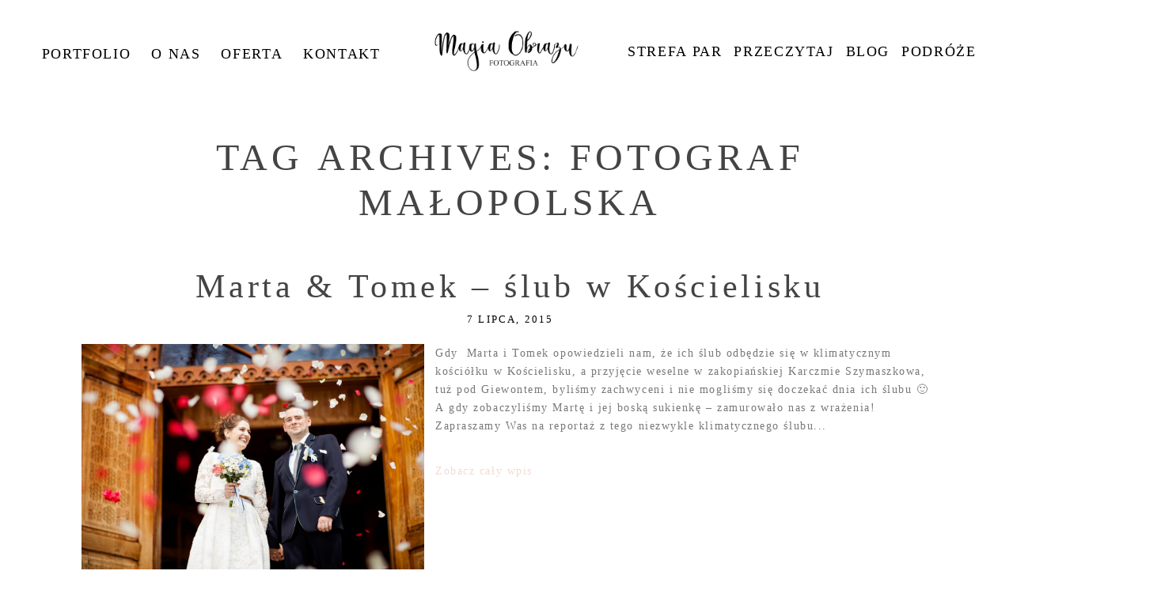

--- FILE ---
content_type: text/html; charset=UTF-8
request_url: https://www.magiaobrazu.com/tag/fotograf-malopolska/page/4/
body_size: 23805
content:
<!DOCTYPE html><html class="pp-rendered pp-protecting-images" lang="pl-PL"><head><script data-no-optimize="1">var litespeed_docref=sessionStorage.getItem("litespeed_docref");litespeed_docref&&(Object.defineProperty(document,"referrer",{get:function(){return litespeed_docref}}),sessionStorage.removeItem("litespeed_docref"));</script> <title>fotograf małopolska * Strona 4 z 4 * Fotografia rodzinna Śląsk Magia Obrazu</title><meta charset="UTF-8" /><meta http-equiv="X-UA-Compatible" content="IE=edge" /><meta name="viewport" content="width=device-width,initial-scale=1" /><meta name='robots' content='index, follow, max-image-preview:large, max-snippet:-1, max-video-preview:-1' /><style>img:is([sizes="auto" i], [sizes^="auto," i]) { contain-intrinsic-size: 3000px 1500px }</style><link rel="canonical" href="https://www.magiaobrazu.com/tag/fotograf-malopolska/page/4/" /><link rel="prev" href="https://www.magiaobrazu.com/tag/fotograf-malopolska/page/3/" /><meta property="og:locale" content="pl_PL" /><meta property="og:type" content="article" /><meta property="og:title" content="fotograf małopolska * Strona 4 z 4 * Fotografia rodzinna Śląsk Magia Obrazu" /><meta property="og:url" content="https://www.magiaobrazu.com/tag/fotograf-malopolska/" /><meta property="og:site_name" content="Fotografia rodzinna Śląsk Magia Obrazu" /><meta name="twitter:card" content="summary_large_image" /> <script type="application/ld+json" class="yoast-schema-graph">{"@context":"https://schema.org","@graph":[{"@type":"CollectionPage","@id":"https://www.magiaobrazu.com/tag/fotograf-malopolska/","url":"https://www.magiaobrazu.com/tag/fotograf-malopolska/page/4/","name":"fotograf małopolska * Strona 4 z 4 * Fotografia rodzinna Śląsk Magia Obrazu","isPartOf":{"@id":"https://www.magiaobrazu.com/#website"},"primaryImageOfPage":{"@id":"https://www.magiaobrazu.com/tag/fotograf-malopolska/page/4/#primaryimage"},"image":{"@id":"https://www.magiaobrazu.com/tag/fotograf-malopolska/page/4/#primaryimage"},"thumbnailUrl":"https://www.magiaobrazu.com/wp-content/uploads/29-16467-post/slub-w-tatrach-19a.jpg","breadcrumb":{"@id":"https://www.magiaobrazu.com/tag/fotograf-malopolska/page/4/#breadcrumb"},"inLanguage":"pl-PL"},{"@type":"ImageObject","inLanguage":"pl-PL","@id":"https://www.magiaobrazu.com/tag/fotograf-malopolska/page/4/#primaryimage","url":"https://www.magiaobrazu.com/wp-content/uploads/29-16467-post/slub-w-tatrach-19a.jpg","contentUrl":"https://www.magiaobrazu.com/wp-content/uploads/29-16467-post/slub-w-tatrach-19a.jpg","width":1200,"height":800,"caption":"www.magiaobrazu.com, plener slubny w Tatrach, sesja ślubna tatrzanskie doliny; slub w koscielisku, karczma szymaszkowa zakopane, wesele w karczmie szymaszkowa zakopane; fotografia ślubna Tatry, tatrzanski plener slubny, sesja slubna w gorach, plener slubny w gorach, fotografia ślubna, fotograf ślubny Kraków, fotografowie ślubni, fotograf małopolska,dwóch fotografów na ślub; Anna i Jacek Bieniek; zdjęcia ślubne śląsk; sesja slubna na polanie"},{"@type":"BreadcrumbList","@id":"https://www.magiaobrazu.com/tag/fotograf-malopolska/page/4/#breadcrumb","itemListElement":[{"@type":"ListItem","position":1,"name":"Strona główna","item":"https://www.magiaobrazu.com/"},{"@type":"ListItem","position":2,"name":"fotograf małopolska"}]},{"@type":"WebSite","@id":"https://www.magiaobrazu.com/#website","url":"https://www.magiaobrazu.com/","name":"Fotografia rodzinna Śląsk Magia Obrazu","description":"Naturalne i pełne emocji zdjęcia rodzinne - dwoje fotografów na Twój ślub","publisher":{"@id":"https://www.magiaobrazu.com/#organization"},"potentialAction":[{"@type":"SearchAction","target":{"@type":"EntryPoint","urlTemplate":"https://www.magiaobrazu.com/?s={search_term_string}"},"query-input":{"@type":"PropertyValueSpecification","valueRequired":true,"valueName":"search_term_string"}}],"inLanguage":"pl-PL"},{"@type":"Organization","@id":"https://www.magiaobrazu.com/#organization","name":"Magia Obrazu Fotografia","url":"https://www.magiaobrazu.com/","logo":{"@type":"ImageObject","inLanguage":"pl-PL","@id":"https://www.magiaobrazu.com/#/schema/logo/image/","url":"https://www.magiaobrazu.com/wp-content/uploads/Magia-Obrazu.png","contentUrl":"https://www.magiaobrazu.com/wp-content/uploads/Magia-Obrazu.png","width":900,"height":277,"caption":"Magia Obrazu Fotografia"},"image":{"@id":"https://www.magiaobrazu.com/#/schema/logo/image/"}}]}</script> <link rel='dns-prefetch' href='//assets.pinterest.com' /><link rel='dns-prefetch' href='//cdnjs.cloudflare.com' /><link rel="alternate" type="application/rss+xml" title="Fotografia rodzinna Śląsk Magia Obrazu &raquo; Kanał z wpisami otagowanymi jako fotograf małopolska" href="https://www.magiaobrazu.com/tag/fotograf-malopolska/feed/" />
 <script src="//www.googletagmanager.com/gtag/js?id=G-653KZD60LW"  data-cfasync="false" data-wpfc-render="false" type="text/javascript" async></script> <script data-cfasync="false" data-wpfc-render="false" type="text/javascript">var mi_version = '9.11.1';
				var mi_track_user = true;
				var mi_no_track_reason = '';
								var MonsterInsightsDefaultLocations = {"page_location":"https:\/\/www.magiaobrazu.com\/tag\/fotograf-malopolska\/page\/4\/"};
								if ( typeof MonsterInsightsPrivacyGuardFilter === 'function' ) {
					var MonsterInsightsLocations = (typeof MonsterInsightsExcludeQuery === 'object') ? MonsterInsightsPrivacyGuardFilter( MonsterInsightsExcludeQuery ) : MonsterInsightsPrivacyGuardFilter( MonsterInsightsDefaultLocations );
				} else {
					var MonsterInsightsLocations = (typeof MonsterInsightsExcludeQuery === 'object') ? MonsterInsightsExcludeQuery : MonsterInsightsDefaultLocations;
				}

								var disableStrs = [
										'ga-disable-G-653KZD60LW',
									];

				/* Function to detect opted out users */
				function __gtagTrackerIsOptedOut() {
					for (var index = 0; index < disableStrs.length; index++) {
						if (document.cookie.indexOf(disableStrs[index] + '=true') > -1) {
							return true;
						}
					}

					return false;
				}

				/* Disable tracking if the opt-out cookie exists. */
				if (__gtagTrackerIsOptedOut()) {
					for (var index = 0; index < disableStrs.length; index++) {
						window[disableStrs[index]] = true;
					}
				}

				/* Opt-out function */
				function __gtagTrackerOptout() {
					for (var index = 0; index < disableStrs.length; index++) {
						document.cookie = disableStrs[index] + '=true; expires=Thu, 31 Dec 2099 23:59:59 UTC; path=/';
						window[disableStrs[index]] = true;
					}
				}

				if ('undefined' === typeof gaOptout) {
					function gaOptout() {
						__gtagTrackerOptout();
					}
				}
								window.dataLayer = window.dataLayer || [];

				window.MonsterInsightsDualTracker = {
					helpers: {},
					trackers: {},
				};
				if (mi_track_user) {
					function __gtagDataLayer() {
						dataLayer.push(arguments);
					}

					function __gtagTracker(type, name, parameters) {
						if (!parameters) {
							parameters = {};
						}

						if (parameters.send_to) {
							__gtagDataLayer.apply(null, arguments);
							return;
						}

						if (type === 'event') {
														parameters.send_to = monsterinsights_frontend.v4_id;
							var hookName = name;
							if (typeof parameters['event_category'] !== 'undefined') {
								hookName = parameters['event_category'] + ':' + name;
							}

							if (typeof MonsterInsightsDualTracker.trackers[hookName] !== 'undefined') {
								MonsterInsightsDualTracker.trackers[hookName](parameters);
							} else {
								__gtagDataLayer('event', name, parameters);
							}
							
						} else {
							__gtagDataLayer.apply(null, arguments);
						}
					}

					__gtagTracker('js', new Date());
					__gtagTracker('set', {
						'developer_id.dZGIzZG': true,
											});
					if ( MonsterInsightsLocations.page_location ) {
						__gtagTracker('set', MonsterInsightsLocations);
					}
										__gtagTracker('config', 'G-653KZD60LW', {"forceSSL":"true","link_attribution":"true"} );
										window.gtag = __gtagTracker;										(function () {
						/* https://developers.google.com/analytics/devguides/collection/analyticsjs/ */
						/* ga and __gaTracker compatibility shim. */
						var noopfn = function () {
							return null;
						};
						var newtracker = function () {
							return new Tracker();
						};
						var Tracker = function () {
							return null;
						};
						var p = Tracker.prototype;
						p.get = noopfn;
						p.set = noopfn;
						p.send = function () {
							var args = Array.prototype.slice.call(arguments);
							args.unshift('send');
							__gaTracker.apply(null, args);
						};
						var __gaTracker = function () {
							var len = arguments.length;
							if (len === 0) {
								return;
							}
							var f = arguments[len - 1];
							if (typeof f !== 'object' || f === null || typeof f.hitCallback !== 'function') {
								if ('send' === arguments[0]) {
									var hitConverted, hitObject = false, action;
									if ('event' === arguments[1]) {
										if ('undefined' !== typeof arguments[3]) {
											hitObject = {
												'eventAction': arguments[3],
												'eventCategory': arguments[2],
												'eventLabel': arguments[4],
												'value': arguments[5] ? arguments[5] : 1,
											}
										}
									}
									if ('pageview' === arguments[1]) {
										if ('undefined' !== typeof arguments[2]) {
											hitObject = {
												'eventAction': 'page_view',
												'page_path': arguments[2],
											}
										}
									}
									if (typeof arguments[2] === 'object') {
										hitObject = arguments[2];
									}
									if (typeof arguments[5] === 'object') {
										Object.assign(hitObject, arguments[5]);
									}
									if ('undefined' !== typeof arguments[1].hitType) {
										hitObject = arguments[1];
										if ('pageview' === hitObject.hitType) {
											hitObject.eventAction = 'page_view';
										}
									}
									if (hitObject) {
										action = 'timing' === arguments[1].hitType ? 'timing_complete' : hitObject.eventAction;
										hitConverted = mapArgs(hitObject);
										__gtagTracker('event', action, hitConverted);
									}
								}
								return;
							}

							function mapArgs(args) {
								var arg, hit = {};
								var gaMap = {
									'eventCategory': 'event_category',
									'eventAction': 'event_action',
									'eventLabel': 'event_label',
									'eventValue': 'event_value',
									'nonInteraction': 'non_interaction',
									'timingCategory': 'event_category',
									'timingVar': 'name',
									'timingValue': 'value',
									'timingLabel': 'event_label',
									'page': 'page_path',
									'location': 'page_location',
									'title': 'page_title',
									'referrer' : 'page_referrer',
								};
								for (arg in args) {
																		if (!(!args.hasOwnProperty(arg) || !gaMap.hasOwnProperty(arg))) {
										hit[gaMap[arg]] = args[arg];
									} else {
										hit[arg] = args[arg];
									}
								}
								return hit;
							}

							try {
								f.hitCallback();
							} catch (ex) {
							}
						};
						__gaTracker.create = newtracker;
						__gaTracker.getByName = newtracker;
						__gaTracker.getAll = function () {
							return [];
						};
						__gaTracker.remove = noopfn;
						__gaTracker.loaded = true;
						window['__gaTracker'] = __gaTracker;
					})();
									} else {
										console.log("");
					(function () {
						function __gtagTracker() {
							return null;
						}

						window['__gtagTracker'] = __gtagTracker;
						window['gtag'] = __gtagTracker;
					})();
									}</script> <style id="litespeed-ccss">.pp-module--menu li{margin-left:1.2em;line-height:1.1em;margin-bottom:.7em;list-style-type:disc;list-style-position:outside}.pp-module--menu a{text-decoration:none}.pp-menu li{margin:0;list-style-type:none;list-style-position:outside;list-style-position:initial}.pp-menu ul{padding-left:0}@-ms-viewport{width:device-width}html{-webkit-box-sizing:border-box;box-sizing:border-box;-ms-overflow-style:scrollbar}*,*:before,*:after{-webkit-box-sizing:inherit;box-sizing:inherit}.row{display:-webkit-box;display:-ms-flexbox;display:flex;-ms-flex-wrap:wrap;flex-wrap:wrap;margin-right:-15px;margin-left:-15px}.no-gutters{margin-right:0;margin-left:0}.no-gutters>[class*=col-]{padding-right:0;padding-left:0}.col-sm-12,.col-md-2,.col-md-4,.col-md-5,.col-md-12,.col-lg-2,.col-lg-5,.col-lg-12{position:relative;width:100%;min-height:1px;padding-right:15px;padding-left:15px}@media (min-width:768px){.col-sm-12{-webkit-box-flex:0;-ms-flex:0 0 100%;flex:0 0 100%;max-width:100%}}@media (min-width:992px){.col-md-2{-webkit-box-flex:0;-ms-flex:0 0 16.66667%;flex:0 0 16.66667%;max-width:16.66667%}.col-md-4{-webkit-box-flex:0;-ms-flex:0 0 33.33333%;flex:0 0 33.33333%;max-width:33.33333%}.col-md-5{-webkit-box-flex:0;-ms-flex:0 0 41.66667%;flex:0 0 41.66667%;max-width:41.66667%}.col-md-12{-webkit-box-flex:0;-ms-flex:0 0 100%;flex:0 0 100%;max-width:100%}}@media (min-width:1200px){.col-lg-2{-webkit-box-flex:0;-ms-flex:0 0 16.66667%;flex:0 0 16.66667%;max-width:16.66667%}.col-lg-5{-webkit-box-flex:0;-ms-flex:0 0 41.66667%;flex:0 0 41.66667%;max-width:41.66667%}.col-lg-12{-webkit-box-flex:0;-ms-flex:0 0 100%;flex:0 0 100%;max-width:100%}}html{-webkit-font-smoothing:antialiased;-moz-osx-font-smoothing:grayscale}body{margin:0}.pp-block,.pp-row,.pp-column,.pp-module{position:relative}.pp-row{margin-left:auto;margin-right:auto;width:100%}.pp-column__inner{display:-webkit-box;display:-ms-flexbox;display:flex;-webkit-box-orient:vertical;-webkit-box-direction:normal;-ms-flex-direction:column;flex-direction:column;-webkit-box-flex:1;-ms-flex:1 0 auto;flex:1 0 auto;min-height:100%}@media all and (-ms-high-contrast:none),(-ms-high-contrast:active){.pp-column__inner{height:100%}}.pp-tile{position:relative;overflow:hidden;display:block;width:100%}.pp-tile:before{content:'';display:block}.pp-tile__layer{display:-webkit-box;display:-ms-flexbox;display:flex;-webkit-box-orient:vertical;-webkit-box-direction:normal;-ms-flex-direction:column;flex-direction:column;position:absolute;width:100%;height:100%;-webkit-font-smoothing:antialiased}.pp-tile__layer__inner{-webkit-box-flex:0;-ms-flex:none;flex:none;display:inline-block}.pp-tile__layer--image .pp-tile__layer__inner{display:-webkit-box;display:-ms-flexbox;display:flex;-webkit-box-pack:center;-ms-flex-pack:center;justify-content:center;-webkit-box-align:center;-ms-flex-align:center;align-items:center}.pp-tile__layer--image img{width:100%;height:100%}.pp-menu--horizontal{position:relative;text-align:left}.pp-menu--horizontal ul{list-style:none;margin:0;padding:0;-webkit-box-align:center;-ms-flex-align:center;align-items:center}.pp-menu--horizontal>ul{display:-webkit-box;display:-ms-flexbox;display:flex;-ms-flex-wrap:wrap;flex-wrap:wrap}.pp-menu--horizontal li{position:relative;white-space:nowrap}.pp-menu--horizontal ul ul{position:absolute;top:100%;left:0;min-width:50px;opacity:0;visibility:hidden}.pp-menu--vertical>ul{display:-webkit-box;display:-ms-flexbox;display:flex;-webkit-box-orient:vertical;-webkit-box-direction:normal;-ms-flex-direction:column;flex-direction:column;margin:0;padding:0}.pp-menu--vertical li{position:relative;list-style-position:inside}.pp-menu--vertical li>:not(ul){border-width:0;display:block;position:relative}.pp-menu--vertical li.has-children>:not(ul){border-bottom-width:0}.pp-menu--vertical li:last-child>:not(ul):after{display:none}.pp-hamburger{position:fixed!important;z-index:4}.pp-rendered{top:0}.pp-graphic>a{display:block;width:100%}.pp-graphic{display:inline-block;vertical-align:top}.pp-graphics{line-height:0;letter-spacing:0;word-spacing:0}.pp-slideover{z-index:4;overflow:hidden;overflow-y:auto;position:fixed;height:100%}.pp-slideover--left{-webkit-transform:translateX(-100%);transform:translateX(-100%)}.pp-block-wrap{position:relative}.pp-rendered{top:0}.article-header{display:-webkit-box;display:-ms-flexbox;display:flex;-webkit-box-orient:vertical;-webkit-box-direction:normal;-ms-flex-direction:column;flex-direction:column;-webkit-box-pack:center;-ms-flex-pack:center;justify-content:center}.article-title-wrap{display:-webkit-box;display:-ms-flexbox;display:flex;-webkit-box-align:center;-ms-flex-align:center;align-items:center;width:100%}.article-title{margin:0}.article-title>a{display:inline-block}.pp-module--wordpress-content .wrap>article{-webkit-box-flex:0;-ms-flex:none;flex:none}.article-content img:not(.pp-tile__layer__inner){border:solid 0 #fff}.pp-protecting-images img{-webkit-touch-callout:none}.article-content p{margin:0}.article-content img{max-width:100%;height:auto}.article-content:after{content:'';display:table;clear:both}.article-content--excerpt:after{content:"";clear:both;display:table}.excerpt-image{display:inline-block}.excerpt-image img{max-width:100%;height:auto}.excerpt-image-left{float:left;margin-right:1em;margin-bottom:1em}@media (max-width:480px){.pp-rendered .excerpt-image-medium{max-width:none;margin-right:0;margin-left:0}}@media (min-width:480px){.pp-rendered .excerpt-image-medium{max-width:none;margin-right:0;margin-left:0}}@media (min-width:768px){.pp-rendered .excerpt-image-medium{max-width:50%;margin-bottom:1em}.pp-rendered .excerpt-image-medium.excerpt-image-left{margin-right:1em}}@media (min-width:992px){.pp-rendered .excerpt-image-medium{max-width:40%}}.article-content--excerpt .read-more-wrap>a{display:-webkit-box;display:-ms-flexbox;display:flex}.article-meta-bottom{margin-bottom:15px}.article-meta-bottom .article-meta-item+.article-meta-item{margin-left:1em}.paginated-links{display:-webkit-box;display:-ms-flexbox;display:flex;-webkit-box-pack:center;-ms-flex-pack:center;justify-content:center}.paginated-links .page-numbers{-webkit-box-flex:0;-ms-flex:0 0 auto;flex:0 0 auto;display:block}.paginated-links .pagination-numbered-links{display:-webkit-box;display:-ms-flexbox;display:flex;-webkit-box-pack:center;-ms-flex-pack:center;justify-content:center;-webkit-box-flex:0;-ms-flex:0 1 auto;flex:0 1 auto;-ms-flex-wrap:wrap;flex-wrap:wrap}.paginated-links .paginated-adjacent-link{-webkit-box-flex:0;-ms-flex:0 0 auto;flex:0 0 auto}.paginated-links .paginated-adjacent-link>span{opacity:.5}.paginated-link-count-0{display:none}@media screen and (max-width:768px){.paginated-link-count-0{display:-webkit-box;display:-ms-flexbox;display:flex}}.article-comments{width:100%}.article-comments-header .show-text{display:none}.article-comments.is-comments-hidden .show-text{display:inline}.article-comments.is-comments-hidden .hide-text{display:none}.article-comments-inner *{-webkit-box-sizing:border-box;box-sizing:border-box}.article-comments-inner .comments-body-inner{margin:20px 0 0;padding:0;position:relative}.article-comments-inner .comments-body{display:block}.comments-body ul{list-style:none}.article-comments.no-comments .comments-body{display:none}.cmt-f-wrap .row{margin-left:-15px;margin-right:-15px}.cmt-f-wrap .row>div{margin-bottom:10px;padding:0 15px}.cmt-f-misc-wrap{display:none}.cmt-f-text-textarea{display:none}.cmt-f-field{width:100%;line-height:1em}.cmt-f-submit{background-color:transparent;margin-top:5px}.cmt-f-error{display:none;margin:20px 0}.cmt-f-error span{background:#fff;border:1px solid red;color:red;font-weight:700;padding:4px;display:inline}ul{box-sizing:border-box}:root{--wp--preset--font-size--normal:16px;--wp--preset--font-size--huge:42px}body{--wp--preset--color--black:#000;--wp--preset--color--cyan-bluish-gray:#abb8c3;--wp--preset--color--white:#fff;--wp--preset--color--pale-pink:#f78da7;--wp--preset--color--vivid-red:#cf2e2e;--wp--preset--color--luminous-vivid-orange:#ff6900;--wp--preset--color--luminous-vivid-amber:#fcb900;--wp--preset--color--light-green-cyan:#7bdcb5;--wp--preset--color--vivid-green-cyan:#00d084;--wp--preset--color--pale-cyan-blue:#8ed1fc;--wp--preset--color--vivid-cyan-blue:#0693e3;--wp--preset--color--vivid-purple:#9b51e0;--wp--preset--gradient--vivid-cyan-blue-to-vivid-purple:linear-gradient(135deg,rgba(6,147,227,1) 0%,#9b51e0 100%);--wp--preset--gradient--light-green-cyan-to-vivid-green-cyan:linear-gradient(135deg,#7adcb4 0%,#00d082 100%);--wp--preset--gradient--luminous-vivid-amber-to-luminous-vivid-orange:linear-gradient(135deg,rgba(252,185,0,1) 0%,rgba(255,105,0,1) 100%);--wp--preset--gradient--luminous-vivid-orange-to-vivid-red:linear-gradient(135deg,rgba(255,105,0,1) 0%,#cf2e2e 100%);--wp--preset--gradient--very-light-gray-to-cyan-bluish-gray:linear-gradient(135deg,#eee 0%,#a9b8c3 100%);--wp--preset--gradient--cool-to-warm-spectrum:linear-gradient(135deg,#4aeadc 0%,#9778d1 20%,#cf2aba 40%,#ee2c82 60%,#fb6962 80%,#fef84c 100%);--wp--preset--gradient--blush-light-purple:linear-gradient(135deg,#ffceec 0%,#9896f0 100%);--wp--preset--gradient--blush-bordeaux:linear-gradient(135deg,#fecda5 0%,#fe2d2d 50%,#6b003e 100%);--wp--preset--gradient--luminous-dusk:linear-gradient(135deg,#ffcb70 0%,#c751c0 50%,#4158d0 100%);--wp--preset--gradient--pale-ocean:linear-gradient(135deg,#fff5cb 0%,#b6e3d4 50%,#33a7b5 100%);--wp--preset--gradient--electric-grass:linear-gradient(135deg,#caf880 0%,#71ce7e 100%);--wp--preset--gradient--midnight:linear-gradient(135deg,#020381 0%,#2874fc 100%);--wp--preset--duotone--dark-grayscale:url('#wp-duotone-dark-grayscale');--wp--preset--duotone--grayscale:url('#wp-duotone-grayscale');--wp--preset--duotone--purple-yellow:url('#wp-duotone-purple-yellow');--wp--preset--duotone--blue-red:url('#wp-duotone-blue-red');--wp--preset--duotone--midnight:url('#wp-duotone-midnight');--wp--preset--duotone--magenta-yellow:url('#wp-duotone-magenta-yellow');--wp--preset--duotone--purple-green:url('#wp-duotone-purple-green');--wp--preset--duotone--blue-orange:url('#wp-duotone-blue-orange');--wp--preset--font-size--small:13px;--wp--preset--font-size--medium:20px;--wp--preset--font-size--large:36px;--wp--preset--font-size--x-large:42px;--wp--preset--spacing--20:.44rem;--wp--preset--spacing--30:.67rem;--wp--preset--spacing--40:1rem;--wp--preset--spacing--50:1.5rem;--wp--preset--spacing--60:2.25rem;--wp--preset--spacing--70:3.38rem;--wp--preset--spacing--80:5.06rem}.fas{-moz-osx-font-smoothing:grayscale;-webkit-font-smoothing:antialiased;display:inline-block;font-style:normal;font-variant:normal;text-rendering:auto;line-height:1}.fa-chevron-down:before{content:"\f078"}.fa-chevron-right:before{content:"\f054"}.fas{font-family:Font Awesome\ 5 Free}.fas{font-weight:900}.css-14bkpnd{max-width:50px}.css-14bkpnd:before{padding-top:100%}.css-mjyqdh{left:0;visibility:visible;top:20%;transform:translateY(0%) translateX(0%) translateZ(0px) rotate(90deg) scale(1);-webkit-box-align:center;align-items:center;-webkit-box-pack:center;justify-content:center}.css-mjyqdh .pp-tile__layer__inner{background-color:#444;width:6%;height:70%;opacity:1;border-width:0;border-style:solid;border-color:#000;border-radius:0}.css-g8v6ov{left:0;visibility:visible;top:0;transform:translateY(0%) translateX(0%) translateZ(0px) rotate(90deg) scale(1);-webkit-box-align:center;align-items:center;-webkit-box-pack:center;justify-content:center}.css-g8v6ov .pp-tile__layer__inner{background-color:#444;width:6%;height:70%;opacity:1;border-width:0;border-style:solid;border-color:#000;border-radius:0}.css-jk58y7{left:0;visibility:visible;top:-20%;transform:translateY(0%) translateX(0%) translateZ(0px) rotate(90deg) scale(1);-webkit-box-align:center;align-items:center;-webkit-box-pack:center;justify-content:center}.css-jk58y7 .pp-tile__layer__inner{background-color:#444;width:6%;height:70%;opacity:1;border-width:0;border-style:solid;border-color:#000;border-radius:0}.css-1nonfvy{left:0;top:0;transform:translateY(0%) translateX(0%) translateZ(0px) rotate(0deg) scale(1);-webkit-box-align:center;align-items:center;-webkit-box-pack:center;justify-content:center}.css-1nonfvy .pp-tile__layer__inner{width:100%;height:100%;opacity:1}.css-e8dqfa{max-width:263px}.css-e8dqfa:before{padding-top:26.616%}.css-sgwuuw{background-size:auto;border-width:0;border-color:#000;background-attachment:scroll;background-color:transparent;padding:0;background-position:left top;border-style:solid;background-repeat:no-repeat;-webkit-box-pack:center;justify-content:center}@media (max-width:767px){.pp-rendered .css-sgwuuw{display:none}}@media (min-width:768px) and (max-width:991px){.pp-rendered .css-sgwuuw{display:none}}.css-49xhm2{background-size:auto;min-height:auto;border-bottom:0 solid transparent;background-attachment:scroll;background-color:transparent;padding:0;background-position:left top;border-top:0 solid transparent;background-repeat:no-repeat;-webkit-box-pack:start;justify-content:flex-start}@media (max-width:767px){.pp-rendered .css-49xhm2{padding-right:8%;padding-left:8%}}.css-4juhil{background-size:auto;border-bottom:0 solid #000;background-attachment:scroll;background-color:transparent;padding:3% 0 0;background-position:left top;border-top:0 solid #000;background-repeat:no-repeat}.css-1jpqz7d{background-size:auto;border-width:0;border-color:#000;background-attachment:scroll;background-color:transparent;padding:0;background-position:left top;border-style:solid;background-repeat:no-repeat;-webkit-box-pack:center;justify-content:center}@media (min-width:768px) and (max-width:991px){.pp-rendered .css-1jpqz7d{display:none}}@media (max-width:767px){.pp-rendered .css-1jpqz7d{display:none}}.css-bw1p2z{background-size:auto;background-attachment:scroll;background-color:transparent;background-position:left top;background-repeat:repeat}.css-bw1p2z{margin-top:0;text-align:center;margin-bottom:13px}.css-1fov5fl{background-size:auto;background-attachment:scroll;background-color:transparent;background-position:left top;width:100%;background-repeat:repeat}.css-1fov5fl>ul>li{padding-top:0;padding-bottom:0}.css-1fov5fl>ul>li+li{margin-left:26px}.css-1fov5fl>ul>li ul li{padding:6px 8px}.css-1fov5fl>ul{-webkit-box-pack:center;justify-content:center}.css-1fov5fl>ul>li ul{background-color:rgba(255,255,255,.68)}.css-1klmrdi{background-size:contain;border-width:0;border-color:#000;background-attachment:scroll;background-color:transparent;padding:0 4%;background-position:left top;border-style:solid;background-repeat:no-repeat;background-image:none;-webkit-box-pack:center;justify-content:center}.css-c89ksi{margin-top:0;text-align:center;margin-bottom:20px}.css-17bquuh{font-size:0px}.css-1h7cqn9{background-size:auto;background-attachment:scroll;background-color:transparent;background-position:left top;background-repeat:repeat}.css-1h7cqn9{margin-top:0;text-align:center;margin-bottom:20px}.css-1ku0jhu{background-size:auto;background-attachment:scroll;background-color:transparent;background-position:left top;width:100%;background-repeat:repeat}.css-1ku0jhu>ul>li{padding-top:0;padding-bottom:0}.css-1ku0jhu>ul>li+li{margin-left:15px}.css-1ku0jhu>ul>li ul li{padding:5px 8px}.css-1ku0jhu>ul{-webkit-box-pack:center;justify-content:center}.css-1ku0jhu>ul>li ul{background-color:rgba(255,255,255,.68)}.css-vq6iy{background-size:auto;min-height:auto;border-bottom:0 solid transparent;background-attachment:scroll;background-color:transparent;padding:2.1% 7.4% 0;background-position:left top;border-top:0 solid transparent;background-repeat:no-repeat;-webkit-box-pack:start;justify-content:flex-start}@media (max-width:767px){.pp-rendered .css-vq6iy{padding-right:8%;padding-left:8%}}.css-x8zf16{background-size:auto;border-bottom:0 solid #000;background-attachment:scroll;background-color:transparent;padding:0;background-position:left top;border-top:0 solid #000;background-repeat:no-repeat}.css-1g6hyv5{background-size:auto;border-width:0;border-color:#000;background-attachment:scroll;background-color:transparent;padding:0 0 0 .8%;background-position:left top;border-style:solid;background-repeat:no-repeat;-webkit-box-pack:start;justify-content:flex-start}.css-1bqo92q{margin-top:0;margin-bottom:0}.css-lvtlix .page-title-wrap{background-size:cover;background-attachment:scroll;display:block;padding:0 0 2%;background-position:left top;background-color:transparent;text-align:center}.css-lvtlix .type-post .article-wrap-inner{background-size:cover;background-attachment:scroll;background-color:transparent;background-position:left top}.css-lvtlix .article-content--excerpt .read-more-wrap{padding-top:20px;padding-bottom:20px}.css-lvtlix .article-meta-bottom .article-category-list{display:inline}.css-lvtlix .article-content--excerpt .read-more-wrap>a{padding-left:0;-webkit-box-pack:start;justify-content:flex-start}.css-lvtlix .paginated-links .page-numbers{background-color:transparent;border-color:#000;border-width:0;padding:0;border-style:solid}.css-lvtlix .article-content p{margin-bottom:14px}.css-lvtlix .pagination-numbered-links{margin-left:10px;margin-right:10px}.css-lvtlix .pagination-numbered-links>div+div{margin-left:10px}.css-lvtlix .pagination-numbered-links>div{margin-bottom:10px}.css-lvtlix .article-title-wrap+.article-meta-top{margin-top:5px}.css-lvtlix .article-header{margin-bottom:20px;-webkit-box-align:center;align-items:center}.css-lvtlix .article-header .article-title-wrap{-webkit-box-pack:center;justify-content:center}.css-lvtlix .article-header .article-title{text-align:center}.css-lvtlix .article-meta-bottom .article-author-link{display:inline}.css-lvtlix .article-wrap-inner{padding-top:0}.css-1nmo8oc{padding-top:0;padding-bottom:0;background-color:transparent}.css-1nmo8oc .article-comments-header{border-bottom:0 solid #d9d9d9;padding:15px 0;margin-bottom:10px}.css-1nmo8oc .comments-body{background-color:transparent;background-size:cover;background-attachment:scroll;background-position:left top;max-height:400px;overflow:auto;background-repeat:no-repeat}.css-1nmo8oc .cmt-f-submit{border-style:solid;padding:5px;background-color:rgba(217,217,217,.4);border-color:#777;border-width:1px}.css-1nmo8oc .cmt-f-field{border-color:#d9d9d9;padding:10px;border-width:1px;border-style:solid;background-color:transparent}.css-1nmo8oc .comments-count{text-align:left}.css-1idj3bk{background-size:auto;border-width:0;border-color:#000;background-attachment:scroll;background-color:transparent;padding:0;background-position:left top;border-style:solid;background-repeat:no-repeat;-webkit-box-pack:start;justify-content:flex-start}.css-h7pk4p{background-size:auto;min-height:100%;border-bottom:0 solid #000;background-attachment:scroll;background-color:#f4dad0;width:239px;padding:30.4% 0 0 5.9%;background-position:left top;border-top:0 solid #000;background-repeat:no-repeat;-webkit-box-pack:start;justify-content:flex-start}.css-1w7ik8a{background-size:auto;border-bottom:0 solid #000;background-attachment:scroll;background-color:transparent;padding:0;background-position:left top;border-top:0 solid #000;background-repeat:no-repeat}.css-pjn8ho{background-size:auto;background-attachment:scroll;background-color:transparent;background-position:left top;background-repeat:repeat}.css-pjn8ho{margin-top:0;text-align:left;margin-bottom:0}.css-1hm2vg5{background-size:auto;background-attachment:scroll;background-color:transparent;background-position:left top;text-align:left;background-repeat:repeat}.css-1hm2vg5>ul>li>ul{background-color:transparent}.css-1hm2vg5>ul>li>ul>li>:not(ul){padding:4px 0}.css-1hm2vg5>ul>li>:not(ul){padding:10px 0}.css-1hm2vg5>ul>li>ul>li{list-style-type:none}.css-1hm2vg5>ul>li{list-style-type:none}.css-1hm2vg5 li.has-children>.pp-menu-item-control{width:20%;text-align:center;position:absolute;top:0;right:0}.css-1hm2vg5 li.is-closed>.pp-menu-item-control.pp-menu-item-open{display:none}.css-1hm2vg5{padding-top:0;padding-bottom:0}.css-1doqlwt{background-size:auto;background-attachment:scroll;background-color:#fff;padding-bottom:0;background-position:left top;padding-top:0;background-repeat:no-repeat}.css-8hci18{width:50px;height:50px;transform:translate(10px,10px)}@media (min-width:992px){.pp-rendered .css-8hci18{display:none}}._ece1bfe9-a1d1-4b76-9414-b92fdf20f43c .pp-menu>.pp-menu-items ul>.pp-menu-item,._4df990e4-285b-4d80-8ebb-5f478309ee76 .pp-menu>.pp-menu-items ul>.pp-menu-item{word-spacing:.05em;line-height:120%;font-family:"Merriweather";color:rgba(68,68,68,1);text-transform:uppercase;font-variant:none;text-decoration:none;font-style:normal;font-weight:400;letter-spacing:.16em;font-size:13px}._ece1bfe9-a1d1-4b76-9414-b92fdf20f43c .pp-menu>.pp-menu-items ul>.pp-menu-item a,._4df990e4-285b-4d80-8ebb-5f478309ee76 .pp-menu>.pp-menu-items ul>.pp-menu-item a{word-spacing:.05em;line-height:120%;font-family:"Merriweather";color:rgba(68,68,68,1);text-transform:uppercase;font-variant:none;text-decoration:none;font-style:normal;font-weight:400;letter-spacing:.16em;font-size:13px}._ece1bfe9-a1d1-4b76-9414-b92fdf20f43c .pp-menu>.pp-menu-items ul>.pp-menu-item a:visited,._4df990e4-285b-4d80-8ebb-5f478309ee76 .pp-menu>.pp-menu-items ul>.pp-menu-item a:visited{color:rgba(68,68,68,1)}._e25a3da3-d32b-4ffb-bb2b-d1682f841929 .pp-menu>.pp-menu-items>.pp-menu-item,._225cd8bd-3f75-428f-acb6-3607efef3974 .pp-menu>.pp-menu-items>.pp-menu-item,._ece1bfe9-a1d1-4b76-9414-b92fdf20f43c .pp-menu>.pp-menu-items>.pp-menu-item,._4df990e4-285b-4d80-8ebb-5f478309ee76 .pp-menu>.pp-menu-items>.pp-menu-item{word-spacing:0em;line-height:100%;font-family:"Merriweather";color:#000;text-transform:uppercase;font-variant:none;text-decoration:none;font-style:normal;font-weight:400;letter-spacing:.09em;font-size:18px}._e25a3da3-d32b-4ffb-bb2b-d1682f841929 .pp-menu>.pp-menu-items>.pp-menu-item a,._225cd8bd-3f75-428f-acb6-3607efef3974 .pp-menu>.pp-menu-items>.pp-menu-item a,._ece1bfe9-a1d1-4b76-9414-b92fdf20f43c .pp-menu>.pp-menu-items>.pp-menu-item a,._4df990e4-285b-4d80-8ebb-5f478309ee76 .pp-menu>.pp-menu-items>.pp-menu-item a{word-spacing:0em;line-height:100%;font-family:"Merriweather";color:#000;text-transform:uppercase;font-variant:none;text-decoration:none;font-style:normal;font-weight:400;letter-spacing:.09em;font-size:18px}._e25a3da3-d32b-4ffb-bb2b-d1682f841929 .pp-menu>.pp-menu-items>.pp-menu-item a:visited,._225cd8bd-3f75-428f-acb6-3607efef3974 .pp-menu>.pp-menu-items>.pp-menu-item a:visited,._ece1bfe9-a1d1-4b76-9414-b92fdf20f43c .pp-menu>.pp-menu-items>.pp-menu-item a:visited,._4df990e4-285b-4d80-8ebb-5f478309ee76 .pp-menu>.pp-menu-items>.pp-menu-item a:visited{color:#000}.pp-menu>.pp-menu-items>.pp-menu-item,.pp-menu>.pp-menu-items ul>.pp-menu-item,._846f7be3-1f7d-4ac6-b32b-419e4e7c5f1a .article-comments-header,._846f7be3-1f7d-4ac6-b32b-419e4e7c5f1a .article-date,._846f7be3-1f7d-4ac6-b32b-419e4e7c5f1a .cmt-f-submit,._846f7be3-1f7d-4ac6-b32b-419e4e7c5f1a .paginated-links{word-spacing:.05em;line-height:120%;font-family:"Merriweather";color:rgba(0,0,0,1);text-transform:uppercase;font-variant:none;text-decoration:none;font-style:normal;font-weight:400;letter-spacing:.16em;font-size:13px}.pp-menu>.pp-menu-items>.pp-menu-item a,.pp-menu>.pp-menu-items ul>.pp-menu-item a,._846f7be3-1f7d-4ac6-b32b-419e4e7c5f1a .article-comments-header a,._846f7be3-1f7d-4ac6-b32b-419e4e7c5f1a .paginated-links a{word-spacing:.05em;line-height:120%;font-family:"Merriweather";color:rgba(244,218,208,1);text-transform:uppercase;font-variant:none;text-decoration:none;font-style:normal;font-weight:400;letter-spacing:.16em;font-size:13px}.pp-menu>.pp-menu-items>.pp-menu-item a:visited,.pp-menu>.pp-menu-items ul>.pp-menu-item a:visited,._846f7be3-1f7d-4ac6-b32b-419e4e7c5f1a .article-comments-header a:visited,._846f7be3-1f7d-4ac6-b32b-419e4e7c5f1a .paginated-links a:visited{color:rgba(244,218,208,1)}body,.pp-tile__layer__inner,input,textarea,ul:not(.comments-body-inner):not(.children){word-spacing:0em;line-height:170%;font-family:"Merriweather";color:rgba(119,119,119,1);text-transform:none;font-variant:none;text-decoration:none;font-style:normal;font-weight:400;letter-spacing:.11em;font-size:14px}body a,ul:not(.comments-body-inner):not(.children) a{word-spacing:0em;line-height:170%;font-family:"Merriweather";color:rgba(244,218,208,1);text-transform:none;font-variant:none;text-decoration:none;font-style:normal;font-weight:400;letter-spacing:.11em;font-size:14px}body a:visited,ul:not(.comments-body-inner):not(.children) a:visited{color:rgba(244,218,208,1)}.pp-tile__layer__inner{font-size:14%}._846f7be3-1f7d-4ac6-b32b-419e4e7c5f1a .page-title-wrap>h1{word-spacing:0em;line-height:120%;font-family:"Molle";color:rgba(68,68,68,1);text-transform:uppercase;font-variant:none;text-decoration:none;font-style:normal;font-weight:400;letter-spacing:.11em;font-size:48px}h3,h1,._846f7be3-1f7d-4ac6-b32b-419e4e7c5f1a .article-title{word-spacing:0em;line-height:120%;font-family:"Allura";color:rgba(68,68,68,1);text-transform:none;font-variant:none;text-decoration:none;font-style:normal;font-weight:400;letter-spacing:.11em;font-size:42px}h3 a,._846f7be3-1f7d-4ac6-b32b-419e4e7c5f1a .article-title a{word-spacing:0em;line-height:120%;font-family:"Allura";color:rgba(68,68,68,1);text-transform:none;font-variant:none;text-decoration:none;font-style:normal;font-weight:400;letter-spacing:.11em;font-size:42px}h3 a:visited,._846f7be3-1f7d-4ac6-b32b-419e4e7c5f1a .article-title a:visited{color:rgba(68,68,68,1)}._846f7be3-1f7d-4ac6-b32b-419e4e7c5f1a .article-meta-bottom{word-spacing:.05em;line-height:120%;font-family:"Merriweather";color:rgba(68,68,68,1);text-transform:uppercase;font-variant:none;text-decoration:none;font-style:italic;font-weight:400;letter-spacing:.16em;font-size:11px}._846f7be3-1f7d-4ac6-b32b-419e4e7c5f1a .article-meta-bottom a{word-spacing:.05em;line-height:120%;font-family:"Merriweather";color:rgba(244,218,208,1);text-transform:uppercase;font-variant:none;text-decoration:none;font-style:italic;font-weight:400;letter-spacing:.16em;font-size:11px}._846f7be3-1f7d-4ac6-b32b-419e4e7c5f1a .article-meta-bottom a:visited{color:rgba(244,218,208,1)}.pp-slideover>.pp-block{border-right:solid 1px #d9d9d9!important}</style><link rel="preload" data-asynced="1" data-optimized="2" as="style" onload="this.onload=null;this.rel='stylesheet'" href="https://www.magiaobrazu.com/wp-content/litespeed/css/87709b804383e26fbfa5b20d0dee2051.css?ver=1743d" /><script data-optimized="1" type="litespeed/javascript" data-src="https://www.magiaobrazu.com/wp-content/plugins/litespeed-cache/assets/js/css_async.min.js"></script> <style id='classic-theme-styles-inline-css' type='text/css'>/*! This file is auto-generated */
.wp-block-button__link{color:#fff;background-color:#32373c;border-radius:9999px;box-shadow:none;text-decoration:none;padding:calc(.667em + 2px) calc(1.333em + 2px);font-size:1.125em}.wp-block-file__button{background:#32373c;color:#fff;text-decoration:none}</style><style id='global-styles-inline-css' type='text/css'>:root{--wp--preset--aspect-ratio--square: 1;--wp--preset--aspect-ratio--4-3: 4/3;--wp--preset--aspect-ratio--3-4: 3/4;--wp--preset--aspect-ratio--3-2: 3/2;--wp--preset--aspect-ratio--2-3: 2/3;--wp--preset--aspect-ratio--16-9: 16/9;--wp--preset--aspect-ratio--9-16: 9/16;--wp--preset--color--black: #000000;--wp--preset--color--cyan-bluish-gray: #abb8c3;--wp--preset--color--white: #ffffff;--wp--preset--color--pale-pink: #f78da7;--wp--preset--color--vivid-red: #cf2e2e;--wp--preset--color--luminous-vivid-orange: #ff6900;--wp--preset--color--luminous-vivid-amber: #fcb900;--wp--preset--color--light-green-cyan: #7bdcb5;--wp--preset--color--vivid-green-cyan: #00d084;--wp--preset--color--pale-cyan-blue: #8ed1fc;--wp--preset--color--vivid-cyan-blue: #0693e3;--wp--preset--color--vivid-purple: #9b51e0;--wp--preset--gradient--vivid-cyan-blue-to-vivid-purple: linear-gradient(135deg,rgba(6,147,227,1) 0%,rgb(155,81,224) 100%);--wp--preset--gradient--light-green-cyan-to-vivid-green-cyan: linear-gradient(135deg,rgb(122,220,180) 0%,rgb(0,208,130) 100%);--wp--preset--gradient--luminous-vivid-amber-to-luminous-vivid-orange: linear-gradient(135deg,rgba(252,185,0,1) 0%,rgba(255,105,0,1) 100%);--wp--preset--gradient--luminous-vivid-orange-to-vivid-red: linear-gradient(135deg,rgba(255,105,0,1) 0%,rgb(207,46,46) 100%);--wp--preset--gradient--very-light-gray-to-cyan-bluish-gray: linear-gradient(135deg,rgb(238,238,238) 0%,rgb(169,184,195) 100%);--wp--preset--gradient--cool-to-warm-spectrum: linear-gradient(135deg,rgb(74,234,220) 0%,rgb(151,120,209) 20%,rgb(207,42,186) 40%,rgb(238,44,130) 60%,rgb(251,105,98) 80%,rgb(254,248,76) 100%);--wp--preset--gradient--blush-light-purple: linear-gradient(135deg,rgb(255,206,236) 0%,rgb(152,150,240) 100%);--wp--preset--gradient--blush-bordeaux: linear-gradient(135deg,rgb(254,205,165) 0%,rgb(254,45,45) 50%,rgb(107,0,62) 100%);--wp--preset--gradient--luminous-dusk: linear-gradient(135deg,rgb(255,203,112) 0%,rgb(199,81,192) 50%,rgb(65,88,208) 100%);--wp--preset--gradient--pale-ocean: linear-gradient(135deg,rgb(255,245,203) 0%,rgb(182,227,212) 50%,rgb(51,167,181) 100%);--wp--preset--gradient--electric-grass: linear-gradient(135deg,rgb(202,248,128) 0%,rgb(113,206,126) 100%);--wp--preset--gradient--midnight: linear-gradient(135deg,rgb(2,3,129) 0%,rgb(40,116,252) 100%);--wp--preset--font-size--small: 13px;--wp--preset--font-size--medium: 20px;--wp--preset--font-size--large: 36px;--wp--preset--font-size--x-large: 42px;--wp--preset--spacing--20: 0.44rem;--wp--preset--spacing--30: 0.67rem;--wp--preset--spacing--40: 1rem;--wp--preset--spacing--50: 1.5rem;--wp--preset--spacing--60: 2.25rem;--wp--preset--spacing--70: 3.38rem;--wp--preset--spacing--80: 5.06rem;--wp--preset--shadow--natural: 6px 6px 9px rgba(0, 0, 0, 0.2);--wp--preset--shadow--deep: 12px 12px 50px rgba(0, 0, 0, 0.4);--wp--preset--shadow--sharp: 6px 6px 0px rgba(0, 0, 0, 0.2);--wp--preset--shadow--outlined: 6px 6px 0px -3px rgba(255, 255, 255, 1), 6px 6px rgba(0, 0, 0, 1);--wp--preset--shadow--crisp: 6px 6px 0px rgba(0, 0, 0, 1);}:where(.is-layout-flex){gap: 0.5em;}:where(.is-layout-grid){gap: 0.5em;}body .is-layout-flex{display: flex;}.is-layout-flex{flex-wrap: wrap;align-items: center;}.is-layout-flex > :is(*, div){margin: 0;}body .is-layout-grid{display: grid;}.is-layout-grid > :is(*, div){margin: 0;}:where(.wp-block-columns.is-layout-flex){gap: 2em;}:where(.wp-block-columns.is-layout-grid){gap: 2em;}:where(.wp-block-post-template.is-layout-flex){gap: 1.25em;}:where(.wp-block-post-template.is-layout-grid){gap: 1.25em;}.has-black-color{color: var(--wp--preset--color--black) !important;}.has-cyan-bluish-gray-color{color: var(--wp--preset--color--cyan-bluish-gray) !important;}.has-white-color{color: var(--wp--preset--color--white) !important;}.has-pale-pink-color{color: var(--wp--preset--color--pale-pink) !important;}.has-vivid-red-color{color: var(--wp--preset--color--vivid-red) !important;}.has-luminous-vivid-orange-color{color: var(--wp--preset--color--luminous-vivid-orange) !important;}.has-luminous-vivid-amber-color{color: var(--wp--preset--color--luminous-vivid-amber) !important;}.has-light-green-cyan-color{color: var(--wp--preset--color--light-green-cyan) !important;}.has-vivid-green-cyan-color{color: var(--wp--preset--color--vivid-green-cyan) !important;}.has-pale-cyan-blue-color{color: var(--wp--preset--color--pale-cyan-blue) !important;}.has-vivid-cyan-blue-color{color: var(--wp--preset--color--vivid-cyan-blue) !important;}.has-vivid-purple-color{color: var(--wp--preset--color--vivid-purple) !important;}.has-black-background-color{background-color: var(--wp--preset--color--black) !important;}.has-cyan-bluish-gray-background-color{background-color: var(--wp--preset--color--cyan-bluish-gray) !important;}.has-white-background-color{background-color: var(--wp--preset--color--white) !important;}.has-pale-pink-background-color{background-color: var(--wp--preset--color--pale-pink) !important;}.has-vivid-red-background-color{background-color: var(--wp--preset--color--vivid-red) !important;}.has-luminous-vivid-orange-background-color{background-color: var(--wp--preset--color--luminous-vivid-orange) !important;}.has-luminous-vivid-amber-background-color{background-color: var(--wp--preset--color--luminous-vivid-amber) !important;}.has-light-green-cyan-background-color{background-color: var(--wp--preset--color--light-green-cyan) !important;}.has-vivid-green-cyan-background-color{background-color: var(--wp--preset--color--vivid-green-cyan) !important;}.has-pale-cyan-blue-background-color{background-color: var(--wp--preset--color--pale-cyan-blue) !important;}.has-vivid-cyan-blue-background-color{background-color: var(--wp--preset--color--vivid-cyan-blue) !important;}.has-vivid-purple-background-color{background-color: var(--wp--preset--color--vivid-purple) !important;}.has-black-border-color{border-color: var(--wp--preset--color--black) !important;}.has-cyan-bluish-gray-border-color{border-color: var(--wp--preset--color--cyan-bluish-gray) !important;}.has-white-border-color{border-color: var(--wp--preset--color--white) !important;}.has-pale-pink-border-color{border-color: var(--wp--preset--color--pale-pink) !important;}.has-vivid-red-border-color{border-color: var(--wp--preset--color--vivid-red) !important;}.has-luminous-vivid-orange-border-color{border-color: var(--wp--preset--color--luminous-vivid-orange) !important;}.has-luminous-vivid-amber-border-color{border-color: var(--wp--preset--color--luminous-vivid-amber) !important;}.has-light-green-cyan-border-color{border-color: var(--wp--preset--color--light-green-cyan) !important;}.has-vivid-green-cyan-border-color{border-color: var(--wp--preset--color--vivid-green-cyan) !important;}.has-pale-cyan-blue-border-color{border-color: var(--wp--preset--color--pale-cyan-blue) !important;}.has-vivid-cyan-blue-border-color{border-color: var(--wp--preset--color--vivid-cyan-blue) !important;}.has-vivid-purple-border-color{border-color: var(--wp--preset--color--vivid-purple) !important;}.has-vivid-cyan-blue-to-vivid-purple-gradient-background{background: var(--wp--preset--gradient--vivid-cyan-blue-to-vivid-purple) !important;}.has-light-green-cyan-to-vivid-green-cyan-gradient-background{background: var(--wp--preset--gradient--light-green-cyan-to-vivid-green-cyan) !important;}.has-luminous-vivid-amber-to-luminous-vivid-orange-gradient-background{background: var(--wp--preset--gradient--luminous-vivid-amber-to-luminous-vivid-orange) !important;}.has-luminous-vivid-orange-to-vivid-red-gradient-background{background: var(--wp--preset--gradient--luminous-vivid-orange-to-vivid-red) !important;}.has-very-light-gray-to-cyan-bluish-gray-gradient-background{background: var(--wp--preset--gradient--very-light-gray-to-cyan-bluish-gray) !important;}.has-cool-to-warm-spectrum-gradient-background{background: var(--wp--preset--gradient--cool-to-warm-spectrum) !important;}.has-blush-light-purple-gradient-background{background: var(--wp--preset--gradient--blush-light-purple) !important;}.has-blush-bordeaux-gradient-background{background: var(--wp--preset--gradient--blush-bordeaux) !important;}.has-luminous-dusk-gradient-background{background: var(--wp--preset--gradient--luminous-dusk) !important;}.has-pale-ocean-gradient-background{background: var(--wp--preset--gradient--pale-ocean) !important;}.has-electric-grass-gradient-background{background: var(--wp--preset--gradient--electric-grass) !important;}.has-midnight-gradient-background{background: var(--wp--preset--gradient--midnight) !important;}.has-small-font-size{font-size: var(--wp--preset--font-size--small) !important;}.has-medium-font-size{font-size: var(--wp--preset--font-size--medium) !important;}.has-large-font-size{font-size: var(--wp--preset--font-size--large) !important;}.has-x-large-font-size{font-size: var(--wp--preset--font-size--x-large) !important;}
:where(.wp-block-post-template.is-layout-flex){gap: 1.25em;}:where(.wp-block-post-template.is-layout-grid){gap: 1.25em;}
:where(.wp-block-columns.is-layout-flex){gap: 2em;}:where(.wp-block-columns.is-layout-grid){gap: 2em;}
:root :where(.wp-block-pullquote){font-size: 1.5em;line-height: 1.6;}</style><style id='crp-style-rounded-thumbs-inline-css' type='text/css'>.crp_related.crp-rounded-thumbs a {
				width: 150px;
                height: 150px;
				text-decoration: none;
			}
			.crp_related.crp-rounded-thumbs img {
				max-width: 150px;
				margin: auto;
			}
			.crp_related.crp-rounded-thumbs .crp_title {
				width: 100%;
			}</style> <script type="litespeed/javascript" data-src="https://www.magiaobrazu.com/wp-content/plugins/google-analytics-for-wordpress/assets/js/frontend-gtag.min.js" id="monsterinsights-frontend-script-js" data-wp-strategy="async"></script> <script data-cfasync="false" data-wpfc-render="false" type="text/javascript" id='monsterinsights-frontend-script-js-extra'>/*  */
var monsterinsights_frontend = {"js_events_tracking":"true","download_extensions":"doc,pdf,ppt,zip,xls,docx,pptx,xlsx","inbound_paths":"[{\"path\":\"\\\/go\\\/\",\"label\":\"affiliate\"},{\"path\":\"\\\/recommend\\\/\",\"label\":\"affiliate\"}]","home_url":"https:\/\/www.magiaobrazu.com","hash_tracking":"false","v4_id":"G-653KZD60LW"};/*  */</script> <script type="litespeed/javascript" data-src="https://www.magiaobrazu.com/wp-includes/js/jquery/jquery.min.js" id="jquery-core-js"></script> <script type="litespeed/javascript" data-src="https://cdnjs.cloudflare.com/ajax/libs/picturefill/3.0.1/picturefill.min.js?ver=3.0.1" id="picturefill-js"></script> <link rel="https://api.w.org/" href="https://www.magiaobrazu.com/wp-json/" /><link rel="alternate" title="JSON" type="application/json" href="https://www.magiaobrazu.com/wp-json/wp/v2/tags/460" /><link rel="EditURI" type="application/rsd+xml" title="RSD" href="https://www.magiaobrazu.com/xmlrpc.php?rsd" /><link data-asynced="1" as="style" onload="this.onload=null;this.rel='stylesheet'"  href="https://use.fontawesome.com/releases/v5.0.2/css/all.css" rel="preload"> <script type="litespeed/javascript">window.PROPHOTO||(window.PROPHOTO={});window.PROPHOTO.imgProtection={"level":"clicks"}</script><script type="litespeed/javascript">window.PROPHOTO||(window.PROPHOTO={});window.PROPHOTO.designId="cd136b77-a5fe-4063-b547-68416d82008a";window.PROPHOTO.layoutId="f6400817-0702-49ab-98d1-2e1dba2df4b6"</script><link rel="icon" href="https://www.magiaobrazu.com/wp-content/uploads/cropped-MOJE-Crafty-Lover-FAVICONwp-32x32.png" sizes="32x32" /><link rel="icon" href="https://www.magiaobrazu.com/wp-content/uploads/cropped-MOJE-Crafty-Lover-FAVICONwp-192x192.png" sizes="192x192" /><link rel="apple-touch-icon" href="https://www.magiaobrazu.com/wp-content/uploads/cropped-MOJE-Crafty-Lover-FAVICONwp-180x180.png" /><meta name="msapplication-TileImage" content="https://www.magiaobrazu.com/wp-content/uploads/cropped-MOJE-Crafty-Lover-FAVICONwp-270x270.png" /><link rel="alternate" href="https://www.magiaobrazu.com/feed/" type="application/rss+xml" title="Fotografia rodzinna Śląsk Magia Obrazu Posts RSS feed"/><link rel="pingback" href="https://www.magiaobrazu.com/xmlrpc.php"/><meta name="facebook-domain-verification" content="qsld1ozm4t51h6ft03i6a7pv0u5zo0" />
 <script type="litespeed/javascript" data-src="https://www.googletagmanager.com/gtag/js?id=G-LJ94ZECYGH"></script> <script type="litespeed/javascript">window.dataLayer=window.dataLayer||[];function gtag(){dataLayer.push(arguments)}
gtag('js',new Date());gtag('config','G-LJ94ZECYGH')</script> </head><body id="body" class="archive paged tag tag-fotograf-malopolska tag-460 wp-embed-responsive paged-4 tag-paged-4 wp-theme-prophoto7 thread-comments has-lazy-images css-1doqlwt"><div id="fb-root"></div> <script type="litespeed/javascript">(function(d,s,id){var js,fjs=d.getElementsByTagName(s)[0];if(d.getElementById(id))return;js=d.createElement(s);js.id=id;js.src="//connect.facebook.net/pl_PL/sdk.js#xfbml=1&version=v2.4";fjs.parentNode.insertBefore(js,fjs)}(document,'script','facebook-jssdk'))</script> <script type="litespeed/javascript">(function(d,platform){var isIOS=['iPad Simulator','iPhone Simulator','iPod Simulator','iPad','iPhone','iPod'].includes(platform)||(platform==="MacIntel"&&"ontouchend" in d);if(isIOS){d.body.classList.add('is-iOS')}
d.body.classList.remove('no-js').add('js')}(document,window.navigator.platform))</script> <script type="litespeed/javascript">window.twttr=(function(d,s,id){var js,fjs=d.getElementsByTagName(s)[0],t=window.twttr||{};if(d.getElementById(id))return t;js=d.createElement(s);js.id=id;js.src="https://platform.twitter.com/widgets.js";fjs.parentNode.insertBefore(js,fjs);t._e=[];t.ready=function(f){t._e.push(f)};return t}(document,"script","twitter-wjs"))</script> <div class="pp-slideover pp-slideover--left"><div class="css-h7pk4p own-css pp-block _62bb425c-fe60-4c0a-81c5-4ef2f05853e1" data-index="0"><div class="row no-gutters css-1w7ik8a pp-row _679b6af0-1c0c-45a5-82c2-f7d165c74950 _62bb425c-fe60-4c0a-81c5-4ef2f05853e1__row"><div class="pp-column _c456c413-7d99-415c-9a3c-49f9fbd7f45c _62bb425c-fe60-4c0a-81c5-4ef2f05853e1__column _679b6af0-1c0c-45a5-82c2-f7d165c74950__column col-xs-12 col-sm-12 col-md-12 col-lg-12"><div class="css-1idj3bk pp-column__inner _c456c413-7d99-415c-9a3c-49f9fbd7f45c__inner _62bb425c-fe60-4c0a-81c5-4ef2f05853e1__column__inner _679b6af0-1c0c-45a5-82c2-f7d165c74950__column__inner"><div data-id="ece1bfe9-a1d1-4b76-9414-b92fdf20f43c" data-vertical-offset="" class="pp-module _ece1bfe9-a1d1-4b76-9414-b92fdf20f43c _62bb425c-fe60-4c0a-81c5-4ef2f05853e1__module _679b6af0-1c0c-45a5-82c2-f7d165c74950__module _c456c413-7d99-415c-9a3c-49f9fbd7f45c__module css-pjn8ho pp-module--menu"><nav class="pp-menu pp-menu--vertical _ece1bfe9-a1d1-4b76-9414-b92fdf20f43c css-1hm2vg5"><ul class="pp-menu-items"><li class="_248283bd-07d7-4dac-b6d7-924690d3f300 pp-menu-item--custom-text pp-menu-item is-closed has-children"><span>Portfolio</span><i class="fas fa-chevron-right pp-menu-item-control pp-menu-item-close" data-fa-transform=""></i><i class="fas fa-chevron-down pp-menu-item-control pp-menu-item-open"></i><ul class="pp-menu-items" style="display: none"><li class="_6eda7900-da39-4648-b5aa-90b735d2ef44 pp-menu-item--page pp-menu-item"><a href="https://www.magiaobrazu.com/sesje-narzeczenskie/" target="_self">Sesje narzeczeńskie</a></li><li class="_4aa96bfe-d029-4755-bbd0-cebd69375586 pp-menu-item--page pp-menu-item"><a href="https://www.magiaobrazu.com/przygotowania/" target="_self">Przygotowania</a></li><li class="_7f3652c2-2f1c-4767-8bcf-12935c8fa1b6 pp-menu-item--page pp-menu-item"><a href="https://www.magiaobrazu.com/ceremonia/" target="_self">Ceremonia</a></li><li class="_0de2de37-1bdb-4568-98bc-c1734a29ecfe pp-menu-item--page pp-menu-item"><a href="https://www.magiaobrazu.com/wesele/" target="_self">Wesele</a></li><li class="_c3627135-95fc-4f5a-a1c1-22ef7ae9d76b pp-menu-item--page pp-menu-item"><a href="https://www.magiaobrazu.com/plener-slubny/" target="_self">Plener ślubny</a></li><li class="_be7d13a7-8152-428e-99ef-aa1745fde3b9 pp-menu-item--page pp-menu-item"><a href="https://www.magiaobrazu.com/sesje-rodzinne/" target="_self">Sesje rodzinne</a></li><li class="_4169de84-5975-43d5-baab-091791604456 pp-menu-item--page pp-menu-item"><a href="https://www.magiaobrazu.com/chrzest/" target="_self">Chrzest</a></li><li class="_fa279e5f-66a4-4182-96b1-6bb4832a8613 pp-menu-item--page pp-menu-item"><a href="https://www.magiaobrazu.com/sesje-komunijne/" target="_self">Sesje komunijne</a></li><li class="_4e36b171-8594-4ba5-ab5b-3b9e01202c3d pp-menu-item--custom pp-menu-item"><a href="https://www.jacekbieniek.com/" target="_blank">Fotografia reklamowa</a></li></ul></li><li class="_9e6a390c-038a-4103-81b1-120ea50aa502 pp-menu-item--page pp-menu-item"><a href="https://www.magiaobrazu.com/o-nas/" target="_self">O nas</a></li><li class="_2d9f4cbc-9c97-4983-abf6-51ce82c9c8e1 pp-menu-item--page pp-menu-item"><a href="https://www.magiaobrazu.com/oferta/" target="_self">Oferta</a></li><li class="_c23a1378-dc3f-4732-b783-c72dc4551b08 pp-menu-item--page pp-menu-item"><a href="https://www.magiaobrazu.com/kontakt/" target="_self">Kontakt</a></li></ul></nav></div><div data-id="4df990e4-285b-4d80-8ebb-5f478309ee76" data-vertical-offset="" class="pp-module _4df990e4-285b-4d80-8ebb-5f478309ee76 _62bb425c-fe60-4c0a-81c5-4ef2f05853e1__module _679b6af0-1c0c-45a5-82c2-f7d165c74950__module _c456c413-7d99-415c-9a3c-49f9fbd7f45c__module css-pjn8ho pp-module--menu"><nav class="pp-menu pp-menu--vertical _4df990e4-285b-4d80-8ebb-5f478309ee76 css-1hm2vg5"><ul class="pp-menu-items"><li class="_22ba111d-a05d-46a4-acbb-0b92681effcf pp-menu-item--page pp-menu-item"><a href="https://www.magiaobrazu.com/strefa-par/" target="_self">Strefa Par</a></li><li class="_a9c1171e-786a-4a76-8d62-1c064d71183c pp-menu-item--pages pp-menu-item is-closed has-children"><a href="" target="_self">Przeczytaj</a><i class="fas fa-chevron-right pp-menu-item-control pp-menu-item-close" data-fa-transform=""></i><i class="fas fa-chevron-down pp-menu-item-control pp-menu-item-open"></i><ul style="display: none;"><li class="pp-menu-item"><a href="https://www.magiaobrazu.com/fotoalbumy/" class="">Fotoalbumy i inne</a></li><li class="pp-menu-item"><a href="https://www.magiaobrazu.com/jak-wybrac-idealna-suknie-slubna-poradnik/" class="">Jak wybrać idealną suknię ślubną? Poradnik</a></li><li class="pp-menu-item"><a href="https://www.magiaobrazu.com/opinie-klientow/" class="">Opinie Klientów</a></li><li class="pp-menu-item"><a href="https://www.magiaobrazu.com/polityka-prywatnosci/" class="">Polityka prywatności</a></li><li class="pp-menu-item"><a href="https://www.magiaobrazu.com/poradnik-przedslubny/" class="">Poradnik przedślubny dla Par Młodych</a></li><li class="pp-menu-item"><a href="https://www.magiaobrazu.com/voucher-na-sesje/" class="">Voucher na sesję Magia Obrazu</a></li></ul></li><li class="_406c06fd-3fcd-49c3-9cb8-557d1be8c091 pp-menu-item--blog pp-menu-item"><a href="https://www.magiaobrazu.com/blog/" target="_self">Blog</a></li><li class="_4b11ddcd-4f81-44dd-acbe-62e03f83659c pp-menu-item--page pp-menu-item"><a href="https://www.magiaobrazu.com/magia-w-podrozy/" target="_self">Podróże</a></li></ul></nav></div></div><style class="entity-custom-css"></style></div><style class="entity-custom-css"></style></div><style class="entity-custom-css">.pp-slideover > .pp-block{
    border-right: solid 1px #d9d9d9 !important;
}</style></div></div><span class="pp-hamburger css-8hci18 pp-hamburger--left"><span data-tile-id="007cc713-c1b3-418d-97ca-97158963b275" class="css-14bkpnd pp-tile own-css _007cc713-c1b3-418d-97ca-97158963b275"><span class="_e6db81f3-ede2-4587-980e-c75861164899 pp-tile__layer pp-tile__layer--shape css-mjyqdh"><span class="pp-tile__layer__inner"></span></span><span class="_4e534066-96a2-48a0-8469-5f85e1220af0 pp-tile__layer pp-tile__layer--shape css-g8v6ov"><span class="pp-tile__layer__inner"></span></span><span class="_d4cc9d10-7f28-4543-8e96-2df21c828295 pp-tile__layer pp-tile__layer--shape css-jk58y7"><span class="pp-tile__layer__inner"></span></span></span></span><div class="pp-layout _f6400817-0702-49ab-98d1-2e1dba2df4b6 Layout--isLocked--3KdRr"><div class="pp-block-wrap"><div class="css-49xhm2 own-css pp-block _ec3fe4a2-065a-42e7-bd22-9704d8b7d196" data-index="0"><div class="row no-gutters css-4juhil pp-row _679efed5-5c65-4de7-afb2-4b13151be5e0 _ec3fe4a2-065a-42e7-bd22-9704d8b7d196__row"><div class="pp-column _7eda490a-1358-481b-b819-79af0c0ac9ec _ec3fe4a2-065a-42e7-bd22-9704d8b7d196__column _679efed5-5c65-4de7-afb2-4b13151be5e0__column col-xs-12 col-sm-12 col-md-5 col-lg-5"><div class="css-1jpqz7d pp-column__inner _7eda490a-1358-481b-b819-79af0c0ac9ec__inner _ec3fe4a2-065a-42e7-bd22-9704d8b7d196__column__inner _679efed5-5c65-4de7-afb2-4b13151be5e0__column__inner"><div data-id="e25a3da3-d32b-4ffb-bb2b-d1682f841929" data-vertical-offset="" class="pp-module _e25a3da3-d32b-4ffb-bb2b-d1682f841929 _ec3fe4a2-065a-42e7-bd22-9704d8b7d196__module _679efed5-5c65-4de7-afb2-4b13151be5e0__module _7eda490a-1358-481b-b819-79af0c0ac9ec__module css-bw1p2z pp-module--menu"><nav class="pp-menu pp-menu--horizontal _e25a3da3-d32b-4ffb-bb2b-d1682f841929 css-1fov5fl"><ul class="pp-menu-items"><li class="_248283bd-07d7-4dac-b6d7-924690d3f300 pp-menu-item--custom-text pp-menu-item has-children"><span>Portfolio</span><ul class="pp-menu-items"><li class="_6eda7900-da39-4648-b5aa-90b735d2ef44 pp-menu-item--page pp-menu-item"><a href="https://www.magiaobrazu.com/sesje-narzeczenskie/" target="_self">Sesje narzeczeńskie</a></li><li class="_4aa96bfe-d029-4755-bbd0-cebd69375586 pp-menu-item--page pp-menu-item"><a href="https://www.magiaobrazu.com/przygotowania/" target="_self">Przygotowania</a></li><li class="_7f3652c2-2f1c-4767-8bcf-12935c8fa1b6 pp-menu-item--page pp-menu-item"><a href="https://www.magiaobrazu.com/ceremonia/" target="_self">Ceremonia</a></li><li class="_0de2de37-1bdb-4568-98bc-c1734a29ecfe pp-menu-item--page pp-menu-item"><a href="https://www.magiaobrazu.com/wesele/" target="_self">Wesele</a></li><li class="_c3627135-95fc-4f5a-a1c1-22ef7ae9d76b pp-menu-item--page pp-menu-item"><a href="https://www.magiaobrazu.com/plener-slubny/" target="_self">Plener ślubny</a></li><li class="_be7d13a7-8152-428e-99ef-aa1745fde3b9 pp-menu-item--page pp-menu-item"><a href="https://www.magiaobrazu.com/sesje-rodzinne/" target="_self">Sesje rodzinne</a></li><li class="_4169de84-5975-43d5-baab-091791604456 pp-menu-item--page pp-menu-item"><a href="https://www.magiaobrazu.com/chrzest/" target="_self">Chrzest</a></li><li class="_fa279e5f-66a4-4182-96b1-6bb4832a8613 pp-menu-item--page pp-menu-item"><a href="https://www.magiaobrazu.com/sesje-komunijne/" target="_self">Sesje komunijne</a></li><li class="_4e36b171-8594-4ba5-ab5b-3b9e01202c3d pp-menu-item--custom pp-menu-item"><a href="https://www.jacekbieniek.com/" target="_blank">Fotografia reklamowa</a></li></ul></li><li class="_9e6a390c-038a-4103-81b1-120ea50aa502 pp-menu-item--page pp-menu-item"><a href="https://www.magiaobrazu.com/o-nas/" target="_self">O nas</a></li><li class="_2d9f4cbc-9c97-4983-abf6-51ce82c9c8e1 pp-menu-item--page pp-menu-item"><a href="https://www.magiaobrazu.com/oferta/" target="_self">Oferta</a></li><li class="_c23a1378-dc3f-4732-b783-c72dc4551b08 pp-menu-item--page pp-menu-item"><a href="https://www.magiaobrazu.com/kontakt/" target="_self">Kontakt</a></li></ul></nav></div></div><style class="entity-custom-css"></style></div><div class="pp-column _7a156bbb-5613-406b-bc31-ff6e45946940 _ec3fe4a2-065a-42e7-bd22-9704d8b7d196__column _679efed5-5c65-4de7-afb2-4b13151be5e0__column col-xs-12 col-sm-12 col-md-2 col-lg-2"><div class="css-1klmrdi pp-column__inner _7a156bbb-5613-406b-bc31-ff6e45946940__inner _ec3fe4a2-065a-42e7-bd22-9704d8b7d196__column__inner _679efed5-5c65-4de7-afb2-4b13151be5e0__column__inner"><div data-id="a99900d9-f57d-45b9-96d0-e7abba4253ae" data-vertical-offset="" class="pp-module _a99900d9-f57d-45b9-96d0-e7abba4253ae _ec3fe4a2-065a-42e7-bd22-9704d8b7d196__module _679efed5-5c65-4de7-afb2-4b13151be5e0__module _7a156bbb-5613-406b-bc31-ff6e45946940__module css-c89ksi pp-module--graphic"><section class="css-17bquuh pp-graphics"><div class="pp-graphic" style="max-width:263px;width:100%"><a href="http://www.magiaobrazu.com" target=""><div><span data-tile-id="31051206-f4dd-4e66-a308-6a09e3259d3a" class="css-e8dqfa pp-tile own-css _31051206-f4dd-4e66-a308-6a09e3259d3a"><span class="_cfc566b5-ddff-41ac-99ed-78adcee052d5 pp-tile__layer pp-tile__layer--image css-1nonfvy"><img data-lazyloaded="1" src="[data-uri]" width="263" height="70" alt="" class="pp-image pp-tile__layer__inner" data-src="https://www.magiaobrazu.com/wp-content/uploads/MOJE-Crafty-Lover263x70.png" data-srcset="https://www.magiaobrazu.com/wp-content/uploads/MOJE-Crafty-Lover263x70.png 263w" data-pfsrcset="https://www.magiaobrazu.com/wp-content/uploads/MOJE-Crafty-Lover263x70.png 263w" data-sizes="(max-width: 263px) 100vw, 263px" /></span></span></div></a></div></section></div></div><style class="entity-custom-css"></style></div><div class="pp-column _254dadf2-7c12-4a7f-a927-04bc2e0ac713 _ec3fe4a2-065a-42e7-bd22-9704d8b7d196__column _679efed5-5c65-4de7-afb2-4b13151be5e0__column col-xs-12 col-sm-12 col-md-5 col-lg-5"><div class="css-sgwuuw pp-column__inner _254dadf2-7c12-4a7f-a927-04bc2e0ac713__inner _ec3fe4a2-065a-42e7-bd22-9704d8b7d196__column__inner _679efed5-5c65-4de7-afb2-4b13151be5e0__column__inner"><div data-id="225cd8bd-3f75-428f-acb6-3607efef3974" data-vertical-offset="" class="pp-module _225cd8bd-3f75-428f-acb6-3607efef3974 _ec3fe4a2-065a-42e7-bd22-9704d8b7d196__module _679efed5-5c65-4de7-afb2-4b13151be5e0__module _254dadf2-7c12-4a7f-a927-04bc2e0ac713__module css-1h7cqn9 pp-module--menu"><nav class="pp-menu pp-menu--horizontal _225cd8bd-3f75-428f-acb6-3607efef3974 css-1ku0jhu"><ul class="pp-menu-items"><li class="_22ba111d-a05d-46a4-acbb-0b92681effcf pp-menu-item--page pp-menu-item"><a href="https://www.magiaobrazu.com/strefa-par/" target="_self">Strefa Par</a></li><li class="_a9c1171e-786a-4a76-8d62-1c064d71183c pp-menu-item--pages pp-menu-item has-children"><a href="" target="_self">Przeczytaj</a><ul style="display: block;"><li class="pp-menu-item"><a href="https://www.magiaobrazu.com/fotoalbumy/" class="">Fotoalbumy i inne</a></li><li class="pp-menu-item"><a href="https://www.magiaobrazu.com/jak-wybrac-idealna-suknie-slubna-poradnik/" class="">Jak wybrać idealną suknię ślubną? Poradnik</a></li><li class="pp-menu-item"><a href="https://www.magiaobrazu.com/opinie-klientow/" class="">Opinie Klientów</a></li><li class="pp-menu-item"><a href="https://www.magiaobrazu.com/polityka-prywatnosci/" class="">Polityka prywatności</a></li><li class="pp-menu-item"><a href="https://www.magiaobrazu.com/poradnik-przedslubny/" class="">Poradnik przedślubny dla Par Młodych</a></li><li class="pp-menu-item"><a href="https://www.magiaobrazu.com/voucher-na-sesje/" class="">Voucher na sesję Magia Obrazu</a></li></ul></li><li class="_406c06fd-3fcd-49c3-9cb8-557d1be8c091 pp-menu-item--blog pp-menu-item"><a href="https://www.magiaobrazu.com/blog/" target="_self">Blog</a></li><li class="_4b11ddcd-4f81-44dd-acbe-62e03f83659c pp-menu-item--page pp-menu-item"><a href="https://www.magiaobrazu.com/magia-w-podrozy/" target="_self">Podróże</a></li></ul></nav></div></div><style class="entity-custom-css"></style></div><style class="entity-custom-css"></style></div><style class="entity-custom-css"></style></div><div class="css-vq6iy own-css pp-block _9214421b-ff53-480c-a700-16998e385ee8" data-index="0"><div class="row no-gutters css-x8zf16 pp-row _f8f5ad98-bcc8-4896-9061-66926fb112cf _9214421b-ff53-480c-a700-16998e385ee8__row"><div class="pp-column _7601b621-1761-4a6b-97f3-09a44fbc1a63 _9214421b-ff53-480c-a700-16998e385ee8__column _f8f5ad98-bcc8-4896-9061-66926fb112cf__column col-xs-12 col-sm-12 col-md-12 col-lg-12"><div class="css-1g6hyv5 pp-column__inner _7601b621-1761-4a6b-97f3-09a44fbc1a63__inner _9214421b-ff53-480c-a700-16998e385ee8__column__inner _f8f5ad98-bcc8-4896-9061-66926fb112cf__column__inner"><div data-vertical-offset="" class="pp-module _846f7be3-1f7d-4ac6-b32b-419e4e7c5f1a _9214421b-ff53-480c-a700-16998e385ee8__module _f8f5ad98-bcc8-4896-9061-66926fb112cf__module _7601b621-1761-4a6b-97f3-09a44fbc1a63__module css-1bqo92q pp-module--wordpress-content"><div class="wrap css-lvtlix"><div class="page-title-wrap"><h1 class="css-17uiew0">Tag Archives: <span>fotograf małopolska</span></h1></div><article id="article-16467" class="post-16467 post type-post status-publish format-standard has-post-thumbnail hentry category-fotografia-slubna category-reportaz-slubny-2 tag-anna-i-jacek-bieniek tag-dwoch-fotografow-na-slub tag-fotograf-malopolska tag-fotograf-slubny-krakow tag-fotografia-slubna-2 tag-fotografia-slubna-tatry tag-fotografia-slubna-zakopane tag-fotografowie-slubni-2 tag-karczma-szymaszkowa-zakopane tag-plener-slubny-w-gorach tag-przyjecie-weselne-szymaszkowa tag-sesja-slubna-na-polanie tag-sesja-slubna-w-gorach tag-slub-w-koscielisku tag-slub-w-zakopanem tag-tatrzanski-plener-slubny tag-wesele-pod-tatrami tag-wesele-w-karczmie tag-wesele-w-karczmie-szymaszkowa-zakopane tag-zdjecia-slubne-slask tag-zdjecia-slubne-zakopane"><div class="article-wrap"><div class="article-wrap-inner"><div class="article-header "><div class="article-title-wrap"><h3 class="article-title entry-title fonts-df8b9e09-ff60-44e8-99b2-6bd896a16e0b"><a href="https://www.magiaobrazu.com/marta-tomek-slub-w-koscielisku/" title="Permalink to Marta &amp; Tomek – ślub w Kościelisku" rel="bookmark">Marta &amp; Tomek – ślub w Kościelisku</a></h3></div><div class="article-meta article-meta-top undefined"><span class="article-date article-meta-item"><time class="updated undefined" datetime="2015-07-07">7 lipca, 2015</time></span></div></div><div class="article-content article-content--excerpt"><a class="excerpt-image excerpt-image-left excerpt-image-medium" href="https://www.magiaobrazu.com/marta-tomek-slub-w-koscielisku/"><img data-lazyloaded="1" src="[data-uri]" width="1200" height="800" data-src="https://www.magiaobrazu.com/wp-content/uploads/29-16467-post/slub-w-tatrach-19a.jpg"></a><div class="article-content--excerpt__inner undefined"><p>Gdy  Marta i Tomek opowiedzieli nam, że ich ślub odbędzie się w klimatycznym kościółku w Kościelisku, a przyjęcie weselne w zakopiańskiej Karczmie Szymaszkowa, tuż pod Giewontem, byliśmy zachwyceni i nie mogliśmy się doczekać dnia ich ślubu 🙂 A gdy zobaczyliśmy Martę i jej boską sukienkę – zamurowało nas z wrażenia! Zapraszamy Was na reportaż z tego niezwykle klimatycznego ślubu...</p></div><div class="read-more-wrap"><a href="https://www.magiaobrazu.com/marta-tomek-slub-w-koscielisku/"><span class="">Zobacz cały wpis</span></a></div></div><div class="article-meta article-meta-bottom undefined"><span class="article-author-link article-meta-item">by <a href="https://www.magiaobrazu.com/author/jackikrole/" class="fn url"><span>Ania i Jacek</span></a></span><span class="article-meta-item article-category-list">Kategorie:<a href="https://www.magiaobrazu.com/category/fotografia-slubna/" rel="category tag">Fotografia ślubna</a>, <a href="https://www.magiaobrazu.com/category/reportaz-slubny-2/" rel="category tag">Reportaż ślubny</a></span></div><div class="css-1nmo8oc article-comments entry-comments accepting-comments has-comments is-comments-hidden"><div class="article-comments-header"><div class="comments-count css-1x1oisy"><a href="#"><span class="show-text">Pokaż komentarze </span><span class="hide-text">Ukryj komentarze </span>2 Komentarze</a></div></div><div class="article-comments-inner"><div class="cmt-f-wrap cmt-f-is-not-active"><form action="https://www.magiaobrazu.com/wp-comments-post.php" data-article-url="https://www.magiaobrazu.com/marta-tomek-slub-w-koscielisku/" method="post"><div class="cmt-f-text-wrap">
<span class="cmt-f-text-placeholder fonts-" data-reply-text="">Dodaj komentarz</span><div class="cmt-f-field cmt-f-text fonts-" contenteditable="true" data-valid-if="not-empty"></div><textarea type="hidden" class="cmt-f-text-textarea" name="comment"></textarea></div><div class="cmt-f-misc-wrap"><p class="cmt-f-notes fonts-">
Twój email <em>nigdy</em> nie jest publikowany, czy udostępniany Pola obowiązkowe są zaznaczone *</p><div class="row"><div class="cmt-f-name col-md-4">
<input class="cmt-f-field fonts-" name="author" type="text" value="" size="40" maxlength="60" data-valid-if="not-empty" placeholder="Podpis*"></div><div class="cmt-f-email col-md-4">
<input class="cmt-f-field fonts-" name="email" type="email" value="" size="40" maxlength="60" data-valid-if="email" placeholder="Email*"></div><div class="cmt-f-url col-md-4">
<input class="cmt-f-field fonts-" name="url" type="url" value="" size="40" maxlength="60" placeholder="Adres strony / FB"></div></div><div class="cmt-f-error" data-msg="Pojawił się problem z dodaniem komentarza. Spróbuj ponownie lub napisz do nas wiadomość przez formularz/email">
<span></span></div><button class="cmt-f-submit fonts-70577183-708b-4030-ab56-556f62fb5ced" type="submit">Zamieść komentarz</button>
<input type="hidden" name="comment_post_ID" value="16467" class="nr-hidden hidden-input-for-comment_post_id">			<input type="hidden" name="comment_parent" value="0" class="cmt-f-parent"></div></form></div><div class="comments-body-wrap" style="display: none;"><div class="comments-body" data-comment-order="asc"><ul class="comments-body-inner"><li id="comment-5805" class="comment even thread-even depth-1 pp-comment"><div class="comment-inner"><div class="comment-text"><p><span class="comment-author"><a href="http://www.fotodziwaki.pl" class="url" rel="external nofollow">Ania i Piotrek</a></span>Obłędnie, UWIELBIAMY absolutnie<span class="cmt-reply-link"><a href="https://www.magiaobrazu.com/marta-tomek-slub-w-koscielisku/?reply-to=5805">Odpowiedz</a></span><span class="cmt-cancel-reply-link"><a>Anuluj</a></span></p></div></div></li></ul></div></div></div></div></div><div class="article-footer"></div></div></article><article id="article-15667" class="post-15667 post type-post status-publish format-standard hentry category-fotografia-slubna category-reportaz-slubny-2 tag-anna-i-jacek-bieniek tag-dwoch-fotografow-na-slub tag-fotograf-malopolska tag-fotograf-slubny-krakow tag-fotografia-slubna-2 tag-fotografia-slubna-tatry tag-fotografowie-slubni-2 tag-karczma-szymaszkowa-zakopane tag-plener-slubny-w-gorach tag-sesja-slubna-na-polanie tag-sesja-slubna-w-gorach tag-slub-w-koscielisku tag-slub-w-zakopanem tag-tatrzanski-plener-slubny tag-wesele-pod-tatrami tag-wesele-w-karczmie-szymaszkowa-zakopane tag-zdjecia-slubne-slask"><div class="article-wrap"><div class="article-wrap-inner"><div class="article-header "><div class="article-title-wrap"><h3 class="article-title entry-title fonts-df8b9e09-ff60-44e8-99b2-6bd896a16e0b"><a href="https://www.magiaobrazu.com/marta-i-tomek-slub-w-koscielisku/" title="Permalink to Marta i Tomek – ślub w Kościelisku" rel="bookmark">Marta i Tomek – ślub w Kościelisku</a></h3></div><div class="article-meta article-meta-top undefined"><span class="article-date article-meta-item"><time class="updated undefined" datetime="2015-05-25">25 maja, 2015</time></span></div></div><div class="article-content article-content--excerpt"><a class="excerpt-image excerpt-image-left excerpt-image-medium" href="https://www.magiaobrazu.com/marta-i-tomek-slub-w-koscielisku/"><img data-lazyloaded="1" src="[data-uri]" width="2048" height="1366" data-src="https://www.magiaobrazu.com/wp-content/uploads/25-15667-post/Marta_Tomasz_028m.jpg"></a><div class="article-content--excerpt__inner undefined"><p>Ostatnio zapowiadaliśmy część plenerową, ale nie możemy się powstrzymać, aby wrzucić też jakiś zapowiedziowy kadr z pięknego, góralskiego ślubu Marty i Tomka, który odbył się w Kościelisku! Zobacz naszą pełną galerię fotografii ślubnych plenerowych: www.magiaobrazu.com Skontaktuj się z nami: * poprzez formularz kontaktowy * pisząc na maila: jacekanna@gmail.com * pod numerem telefonu: 662.019.661 (Jacek) / 608.712.019 (Ania)...</p></div><div class="read-more-wrap"><a href="https://www.magiaobrazu.com/marta-i-tomek-slub-w-koscielisku/"><span class="">Zobacz cały wpis</span></a></div></div><div class="article-meta article-meta-bottom undefined"><span class="article-author-link article-meta-item">by <a href="https://www.magiaobrazu.com/author/jackikrole/" class="fn url"><span>Ania i Jacek</span></a></span><span class="article-meta-item article-category-list">Kategorie:<a href="https://www.magiaobrazu.com/category/fotografia-slubna/" rel="category tag">Fotografia ślubna</a>, <a href="https://www.magiaobrazu.com/category/reportaz-slubny-2/" rel="category tag">Reportaż ślubny</a></span></div><div class="css-1nmo8oc article-comments entry-comments accepting-comments has-comments is-comments-hidden"><div class="article-comments-header"><div class="comments-count css-1x1oisy"><a href="#"><span class="show-text">Pokaż komentarze </span><span class="hide-text">Ukryj komentarze </span>1 Tylko jeden komentarz- może Twój będzie kolejny? :)</a></div></div><div class="article-comments-inner"><div class="cmt-f-wrap cmt-f-is-not-active"><form action="https://www.magiaobrazu.com/wp-comments-post.php" data-article-url="https://www.magiaobrazu.com/marta-i-tomek-slub-w-koscielisku/" method="post"><div class="cmt-f-text-wrap">
<span class="cmt-f-text-placeholder fonts-" data-reply-text="">Dodaj komentarz</span><div class="cmt-f-field cmt-f-text fonts-" contenteditable="true" data-valid-if="not-empty"></div><textarea type="hidden" class="cmt-f-text-textarea" name="comment"></textarea></div><div class="cmt-f-misc-wrap"><p class="cmt-f-notes fonts-">
Twój email <em>nigdy</em> nie jest publikowany, czy udostępniany Pola obowiązkowe są zaznaczone *</p><div class="row"><div class="cmt-f-name col-md-4">
<input class="cmt-f-field fonts-" name="author" type="text" value="" size="40" maxlength="60" data-valid-if="not-empty" placeholder="Podpis*"></div><div class="cmt-f-email col-md-4">
<input class="cmt-f-field fonts-" name="email" type="email" value="" size="40" maxlength="60" data-valid-if="email" placeholder="Email*"></div><div class="cmt-f-url col-md-4">
<input class="cmt-f-field fonts-" name="url" type="url" value="" size="40" maxlength="60" placeholder="Adres strony / FB"></div></div><div class="cmt-f-error" data-msg="Pojawił się problem z dodaniem komentarza. Spróbuj ponownie lub napisz do nas wiadomość przez formularz/email">
<span></span></div><button class="cmt-f-submit fonts-70577183-708b-4030-ab56-556f62fb5ced" type="submit">Zamieść komentarz</button>
<input type="hidden" name="comment_post_ID" value="15667" class="nr-hidden hidden-input-for-comment_post_id">			<input type="hidden" name="comment_parent" value="0" class="cmt-f-parent"></div></form></div><div class="comments-body-wrap" style="display: none;"><div class="comments-body" data-comment-order="asc"><ul class="comments-body-inner"><li id="comment-5740" class="comment even thread-even depth-1 pp-comment"><div class="comment-inner"><div class="comment-text"><p><span class="comment-author"><a href="http://www.karinaskupien.pl" class="url" rel="external nofollow">Karina Skupień</a></span>Oj zapowiada się piękny ślub 🙂<span class="cmt-reply-link"><a href="https://www.magiaobrazu.com/marta-i-tomek-slub-w-koscielisku/?reply-to=5740">Odpowiedz</a></span><span class="cmt-cancel-reply-link"><a>Anuluj</a></span></p></div></div></li></ul></div></div></div></div></div><div class="article-footer"></div></div></article><article id="article-1011" class="post-1011 post type-post status-publish format-standard hentry category-fotografia-slubna category-plener-slubny-2 category-reportaz-slubny-2 tag-dwoch-fotografow-na-slub tag-dwoch-fotografow-slubnych tag-fotograf-malopolska tag-fotograf-oswiecim tag-fotograf-slubny-bielsko tag-fotograf-slubny-czechowice tag-fotograf-slubny-krakow tag-fotografia-slubna-bielsko tag-hotel-galicja-oswiecim tag-kosciol-w-woli tag-przyjecie-weselne-w-galicji-oswiecim tag-reportaz-slubny tag-wesele-w-hotelu-galicja tag-www-magiaobrazu-com tag-zdjecia-slubne-bielsko tag-zdjecia-slubne-oswiecim tag-zdjecia-slubne-slask"><div class="article-wrap"><div class="article-wrap-inner"><div class="article-header "><div class="article-title-wrap"><h3 class="article-title entry-title fonts-df8b9e09-ff60-44e8-99b2-6bd896a16e0b"><a href="https://www.magiaobrazu.com/magda-i-mariusz-fotografia-slubna-oswiecim/" title="Permalink to Magda i Mariusz – fotografia ślubna Oświęcim" rel="bookmark">Magda i Mariusz – fotografia ślubna Oświęcim</a></h3></div><div class="article-meta article-meta-top undefined"><span class="article-date article-meta-item"><time class="updated undefined" datetime="2013-10-09">9 października, 2013</time></span></div></div><div class="article-content article-content--excerpt"><div class="article-content--excerpt__inner undefined"><p>Zapraszamy na dosyć krótki, ale pełen pozytywnych emocji reportaż ze Ślubu oraz plener ślubny niesamowicie pozytywnej Pary, która zaraża uśmiechem – Magdy i Mariusza🙂 Ceremonia odbyła się w kościele w Woli, natomiast wesele w eleganckim Hotelu Galicja w Oświęcimiu. UWAGA UWAGA! Promocja LAST MINUTE 🙂 Na wszystkie wolne terminy do końca maja 2014 oferujemy 25%...</p></div><div class="read-more-wrap"><a href="https://www.magiaobrazu.com/magda-i-mariusz-fotografia-slubna-oswiecim/"><span class="">Zobacz cały wpis</span></a></div></div><div class="article-meta article-meta-bottom undefined"><span class="article-author-link article-meta-item">by <a href="https://www.magiaobrazu.com/author/jackikrole/" class="fn url"><span>Ania i Jacek</span></a></span><span class="article-meta-item article-category-list">Kategorie:<a href="https://www.magiaobrazu.com/category/fotografia-slubna/" rel="category tag">Fotografia ślubna</a>, <a href="https://www.magiaobrazu.com/category/plener-slubny-2/" rel="category tag">Plener ślubny</a>, <a href="https://www.magiaobrazu.com/category/reportaz-slubny-2/" rel="category tag">Reportaż ślubny</a></span></div><div class="css-1nmo8oc article-comments entry-comments accepting-comments has-comments is-comments-hidden"><div class="article-comments-header"><div class="comments-count css-1x1oisy"><a href="#"><span class="show-text">Pokaż komentarze </span><span class="hide-text">Ukryj komentarze </span>1 Tylko jeden komentarz- może Twój będzie kolejny? :)</a></div></div><div class="article-comments-inner"><div class="cmt-f-wrap cmt-f-is-not-active"><form action="https://www.magiaobrazu.com/wp-comments-post.php" data-article-url="https://www.magiaobrazu.com/magda-i-mariusz-fotografia-slubna-oswiecim/" method="post"><div class="cmt-f-text-wrap">
<span class="cmt-f-text-placeholder fonts-" data-reply-text="">Dodaj komentarz</span><div class="cmt-f-field cmt-f-text fonts-" contenteditable="true" data-valid-if="not-empty"></div><textarea type="hidden" class="cmt-f-text-textarea" name="comment"></textarea></div><div class="cmt-f-misc-wrap"><p class="cmt-f-notes fonts-">
Twój email <em>nigdy</em> nie jest publikowany, czy udostępniany Pola obowiązkowe są zaznaczone *</p><div class="row"><div class="cmt-f-name col-md-4">
<input class="cmt-f-field fonts-" name="author" type="text" value="" size="40" maxlength="60" data-valid-if="not-empty" placeholder="Podpis*"></div><div class="cmt-f-email col-md-4">
<input class="cmt-f-field fonts-" name="email" type="email" value="" size="40" maxlength="60" data-valid-if="email" placeholder="Email*"></div><div class="cmt-f-url col-md-4">
<input class="cmt-f-field fonts-" name="url" type="url" value="" size="40" maxlength="60" placeholder="Adres strony / FB"></div></div><div class="cmt-f-error" data-msg="Pojawił się problem z dodaniem komentarza. Spróbuj ponownie lub napisz do nas wiadomość przez formularz/email">
<span></span></div><button class="cmt-f-submit fonts-70577183-708b-4030-ab56-556f62fb5ced" type="submit">Zamieść komentarz</button>
<input type="hidden" name="comment_post_ID" value="1011" class="nr-hidden hidden-input-for-comment_post_id">			<input type="hidden" name="comment_parent" value="0" class="cmt-f-parent"></div></form></div><div class="comments-body-wrap" style="display: none;"><div class="comments-body" data-comment-order="asc"><ul class="comments-body-inner"><li id="comment-834" class="comment even thread-even depth-1 pp-comment"><div class="comment-inner"><div class="comment-text"><p><span class="comment-author"><a href="http://www.justmarried.com.pl" class="url" rel="external nofollow">Monika</a></span>Piękna Pani Młoda! Dużo fajnych energicznych kadrów, są emocje! Podoba się:)<span class="cmt-reply-link"><a href="https://www.magiaobrazu.com/magda-i-mariusz-fotografia-slubna-oswiecim/?reply-to=834">Odpowiedz</a></span><span class="cmt-cancel-reply-link"><a>Anuluj</a></span></p></div></div></li></ul></div></div></div></div></div><div class="article-footer"></div></div></article><div class="pp-post-navigation"><div class="paginated-links paginated-link-count-3"><div class="paginated-adjacent-link"><a class="prev page-numbers fonts-70577183-708b-4030-ab56-556f62fb5ced" href="https://www.magiaobrazu.com/tag/fotograf-malopolska/page/3/">‹</a></div><div class="pagination-numbered-links"><div><a class="page-numbers fonts-70577183-708b-4030-ab56-556f62fb5ced" href="https://www.magiaobrazu.com/tag/fotograf-malopolska/">1</a></div><div><a class="page-numbers fonts-70577183-708b-4030-ab56-556f62fb5ced" href="https://www.magiaobrazu.com/tag/fotograf-malopolska/page/2/">2</a></div><div><a class="page-numbers fonts-70577183-708b-4030-ab56-556f62fb5ced" href="https://www.magiaobrazu.com/tag/fotograf-malopolska/page/3/">3</a></div><div><span aria-current="page" class="page-numbers fonts-70577183-708b-4030-ab56-556f62fb5ced current">4</span></div></div><div class="paginated-adjacent-link"><span class="next page-numbers fonts-70577183-708b-4030-ab56-556f62fb5ced">›</span></div></div><div class="paginated-links paginated-link-count-0"><div class="paginated-adjacent-link"><a class="prev page-numbers fonts-70577183-708b-4030-ab56-556f62fb5ced" href="https://www.magiaobrazu.com/tag/fotograf-malopolska/page/3/">‹</a></div><div class="pagination-numbered-links"><div><a class="page-numbers fonts-70577183-708b-4030-ab56-556f62fb5ced" href="https://www.magiaobrazu.com/tag/fotograf-malopolska/">1</a></div><div><span class="page-numbers fonts-70577183-708b-4030-ab56-556f62fb5ced dots">…</span></div><div><span aria-current="page" class="page-numbers fonts-70577183-708b-4030-ab56-556f62fb5ced current">4</span></div></div><div class="paginated-adjacent-link"><span class="next page-numbers fonts-70577183-708b-4030-ab56-556f62fb5ced">›</span></div></div></div></div></div></div><style class="entity-custom-css"></style></div><style class="entity-custom-css"></style></div><style class="entity-custom-css"></style></div><div class="css-vodpa0 own-css pp-block _702ea4fe-0179-4f30-8055-b1b267f196ad" data-index="0"><div class="row no-gutters css-gyjysa pp-row _c326fdef-007d-4c85-b8e2-6a0eea2d708a _702ea4fe-0179-4f30-8055-b1b267f196ad__row"><div class="pp-column _70fec150-86f5-48ba-acc8-f32b7e12dd4b _702ea4fe-0179-4f30-8055-b1b267f196ad__column _c326fdef-007d-4c85-b8e2-6a0eea2d708a__column col-xs-12 col-sm-12 col-md-12 col-lg-12"><div class="css-1idj3bk pp-column__inner _70fec150-86f5-48ba-acc8-f32b7e12dd4b__inner _702ea4fe-0179-4f30-8055-b1b267f196ad__column__inner _c326fdef-007d-4c85-b8e2-6a0eea2d708a__column__inner"><div data-id="5404ce6b-ecf7-423a-a37c-79b0f2ae23da" data-vertical-offset="" class="pp-module _5404ce6b-ecf7-423a-a37c-79b0f2ae23da _702ea4fe-0179-4f30-8055-b1b267f196ad__module _c326fdef-007d-4c85-b8e2-6a0eea2d708a__module _70fec150-86f5-48ba-acc8-f32b7e12dd4b__module css-c89ksi pp-module--graphic"><section class="css-17bquuh pp-graphics"><div class="pp-graphic" style="max-width:2000px;width:100%"><div><span data-tile-id="0dd5f06d-ebb5-40a7-8159-e87b958aaf92" class="css-1pl7r15 pp-tile own-css _0dd5f06d-ebb5-40a7-8159-e87b958aaf92"><span class="_39b8e532-e41e-4ec0-9eac-db587f22bbc2 pp-tile__layer pp-tile__layer--image css-1nonfvy"><img alt="plener slubny o wschodzie slonca, plener slubny, sesja slubna , plener slubnyi slask, sesja slubna slask, fotografia slubna slask, zdjecia slubne slask, fotografia slubna katowice, zdjecia slubne katowice, romantyczna sesja slubna slask, fotografia slubna czestochowa, zdjecia slubne zawiercie, zdjecia slubne bielsko, fotograf slubny katowice, zdjecia slubne katowice, fotografia slubna bielsko, oryginalny plener slubny, oryginalna sesja slubna, sesja slubna z autem, www.magiaobrazu.com, Anna i Jacek Bieniek," class="pp-image pp-tile__layer__inner lazyload" src="[data-uri]" sizes="(max-width: 2000px) 100vw, 2000px" data-src="https://www.magiaobrazu.com/wp-content/uploads/napisz-do-nas%28pp_w1600_h719%29.jpg" data-srcset="https://www.magiaobrazu.com/wp-content/uploads/napisz-do-nas%28pp_w480_h215%29.jpg 480w, https://www.magiaobrazu.com/wp-content/uploads/napisz-do-nas%28pp_w768_h345%29.jpg 768w, https://www.magiaobrazu.com/wp-content/uploads/napisz-do-nas%28pp_w992_h445%29.jpg 992w, https://www.magiaobrazu.com/wp-content/uploads/napisz-do-nas%28pp_w1200_h539%29.jpg 1200w, https://www.magiaobrazu.com/wp-content/uploads/napisz-do-nas%28pp_w1600_h719%29.jpg 1600w, https://www.magiaobrazu.com/wp-content/uploads/napisz-do-nas.jpg 2000w" /></span><span class="_59314ecd-09d5-417a-9f7f-1b1773595b8f pp-tile__layer pp-tile__layer--text css-1n0aldf"><span class="pp-tile__layer__inner">Skontaktuj się z nami<br>przez formularz <br>lub<br></span></span><span class="_3ea176e9-8a43-416e-967b-24f9c5dc10fd pp-tile__layer pp-tile__layer--text css-xczn3s"><span class="pp-tile__layer__inner">kontakt@magiaobrazu.com<br>608712019</span></span></span></div></div></section></div></div><style class="entity-custom-css"></style></div><style class="entity-custom-css"></style></div><style class="entity-custom-css"></style></div><div class="css-1vuri9c own-css pp-block _e26b612f-bb15-40ae-9c1d-632345cecf5c" data-index="0"><div class="row no-gutters css-x8zf16 pp-row _4fa8ae24-0446-4b13-992a-fba8f186c729 _e26b612f-bb15-40ae-9c1d-632345cecf5c__row"><div class="pp-column _c5a38348-e386-42bf-b56f-7016847a4953 _e26b612f-bb15-40ae-9c1d-632345cecf5c__column _4fa8ae24-0446-4b13-992a-fba8f186c729__column col-xs-12 col-sm-12 col-md-12 col-lg-12"><div class="css-1iws1zh pp-column__inner _c5a38348-e386-42bf-b56f-7016847a4953__inner _e26b612f-bb15-40ae-9c1d-632345cecf5c__column__inner _4fa8ae24-0446-4b13-992a-fba8f186c729__column__inner"><div data-id="2e808bf8-3b27-4adc-91d3-7cd224371c9b" data-vertical-offset="" class="pp-module _2e808bf8-3b27-4adc-91d3-7cd224371c9b _e26b612f-bb15-40ae-9c1d-632345cecf5c__module _4fa8ae24-0446-4b13-992a-fba8f186c729__module _c5a38348-e386-42bf-b56f-7016847a4953__module css-9v34ql pp-module--menu"><nav class="pp-menu pp-menu--horizontal _2e808bf8-3b27-4adc-91d3-7cd224371c9b css-1xilxnv"><ul class="pp-menu-items"><li class="_66e6f062-f204-4b29-883a-20e96abe0ce5 pp-menu-item--home pp-menu-item"><a href="https://www.magiaobrazu.com/" target="_self">Główna</a></li><li class="_1e3207ea-09e5-4045-9727-d525c593f10f pp-menu-item--custom-text pp-menu-item has-children"><span>Portfolio</span><ul class="pp-menu-items"><li class="_7f3f3987-2e98-4b37-b0cd-8c8004ad8421 pp-menu-item--page pp-menu-item"><a href="https://www.magiaobrazu.com/sesje-narzeczenskie/" target="_self">Sesje narzeczeńskie</a></li><li class="_47d47e65-316c-4927-a08f-355a188c55bd pp-menu-item--page pp-menu-item"><a href="https://www.magiaobrazu.com/przygotowania/" target="_self">Przygotowania</a></li><li class="_3aa39594-6902-4c45-bad7-2147fe6ae55a pp-menu-item--page pp-menu-item"><a href="https://www.magiaobrazu.com/ceremonia/" target="_self">Ceremonia</a></li><li class="_4a4322bd-61a1-43a1-b544-808d62999c69 pp-menu-item--page pp-menu-item"><a href="https://www.magiaobrazu.com/wesele/" target="_self">Wesele</a></li><li class="_2aad8239-4932-481d-9fa0-0a7d471553e4 pp-menu-item--page pp-menu-item"><a href="https://www.magiaobrazu.com/plener-slubny/" target="_self">Plener ślubny</a></li><li class="_50356827-9528-4e42-8057-6323190bc822 pp-menu-item--page pp-menu-item"><a href="https://www.magiaobrazu.com/sesje-rodzinne/" target="_self">Sesje rodzinne</a></li><li class="_84588c85-cb5c-4cea-bd51-848ecb804e43 pp-menu-item--page pp-menu-item"><a href="https://www.magiaobrazu.com/chrzest/" target="_self">Chrzest</a></li><li class="_ef7fc1e8-613e-4808-81ce-d37f6c835230 pp-menu-item--page pp-menu-item"><a href="https://www.magiaobrazu.com/sesje-komunijne/" target="_self">Sesje komunijne</a></li><li class="_6139d194-d3c9-4a32-ada0-429f7ab58b6f pp-menu-item--custom pp-menu-item"><a href="https://jacekbieniek.com/" target="_blank">Fotografia reklamowa</a></li></ul></li><li class="_e5e5d8c7-7499-422f-a19f-a4b8e9b90878 pp-menu-item--page pp-menu-item"><a href="https://www.magiaobrazu.com/o-nas/#goto-7d97690f-a035-4357-8653-3a19841d1236" target="_self">O nas</a></li><li class="_9483c23e-ae9f-4eac-a5d8-1c7d60104dfe pp-menu-item--page pp-menu-item"><a href="https://www.magiaobrazu.com/oferta/#goto-06072403-fbd1-4b2d-8dbf-3d17ec8fcd9b" target="_self">Oferta</a></li><li class="_f48da641-23b4-4210-9e5d-39a1253597f4 pp-menu-item--pages pp-menu-item has-children"><a href="" target="_self">Przeczytaj</a><ul style="display: block;"><li class="pp-menu-item"><a href="https://www.magiaobrazu.com/agata-i-marek/" class="">Protected: Agata i Marek</a></li><li class="pp-menu-item"><a href="https://www.magiaobrazu.com/antoni-artur-basia-i-alex/" class="">Protected: Antoni, Artur, Basia i Alex</a></li><li class="pp-menu-item"><a href="https://www.magiaobrazu.com/chrzest-dawida/" class="">Protected: Chrzest Dawida</a></li><li class="pp-menu-item"><a href="https://www.magiaobrazu.com/chrzest-olenki/" class="">Protected: Chrzest Oleńki</a></li><li class="pp-menu-item"><a href="https://www.magiaobrazu.com/fotoalbumy/" class="">Fotoalbumy i inne</a></li><li class="pp-menu-item"><a href="https://www.magiaobrazu.com/jak-wybrac-idealna-suknie-slubna-poradnik/" class="">Jak wybrać idealną suknię ślubną? Poradnik</a></li><li class="pp-menu-item"><a href="https://www.magiaobrazu.com/jubileusz/" class="">Protected: Jubileusz</a></li><li class="pp-menu-item"><a href="https://www.magiaobrazu.com/marzena-dominik/" class="">Protected: Marzena Dominik</a></li><li class="pp-menu-item"><a href="https://www.magiaobrazu.com/opinie-klientow/" class="">Opinie Klientów</a></li><li class="pp-menu-item"><a href="https://www.magiaobrazu.com/patrycja-szymon/" class="">Protected: Patrycja Szymon</a></li><li class="pp-menu-item"><a href="https://www.magiaobrazu.com/magia-w-podrozy/" class="">Podróże</a></li><li class="pp-menu-item"><a href="https://www.magiaobrazu.com/polityka-prywatnosci/" class="">Polityka prywatności</a></li><li class="pp-menu-item"><a href="https://www.magiaobrazu.com/poradnik-przedslubny/" class="">Poradnik przedślubny dla Par Młodych</a></li><li class="pp-menu-item"><a href="https://www.magiaobrazu.com/sesja-rodzinna-jasia-i-helenki/" class="">Protected: Sesja rodzinna Jasia i Helenki</a></li><li class="pp-menu-item"><a href="https://www.magiaobrazu.com/sesja-rodzinna-na-nikiszowcu/" class="">Protected: Sesja rodzinna na Nikiszowcu</a></li><li class="pp-menu-item"><a href="https://www.magiaobrazu.com/sesja-rodzinna-w-parku-11/" class="">Protected: Sesja rodzinna w parku</a></li><li class="pp-menu-item"><a href="https://www.magiaobrazu.com/sesja-rodzinna-z-alpakami/" class="">Protected: Sesja rodzinna z alpakami</a></li></ul></li><li class="_de8f25a7-b96f-4dca-a712-9dd8ddf32df5 pp-menu-item--page pp-menu-item"><a href="https://www.magiaobrazu.com/strefa-par/" target="_self">Strefa Par</a></li><li class="_ee2b2912-6580-46a4-a222-74725208ca90 pp-menu-item--blog pp-menu-item"><a href="https://www.magiaobrazu.com/blog/#goto-3617d59f-506d-498b-9758-63e033c43e4a" target="_self">Blog</a></li><li class="_39804661-51fd-4fa4-89ca-c52682de4745 pp-menu-item--page pp-menu-item"><a href="https://www.magiaobrazu.com/kontakt/#goto-1a63c832-d876-44c1-9f6f-77a3494172ba" target="_self">Kontakt</a></li></ul></nav></div><div data-id="a5ffc711-522b-4faf-9fdb-27155d1645a5" data-vertical-offset="" class="pp-module _a5ffc711-522b-4faf-9fdb-27155d1645a5 _e26b612f-bb15-40ae-9c1d-632345cecf5c__module _4fa8ae24-0446-4b13-992a-fba8f186c729__module _c5a38348-e386-42bf-b56f-7016847a4953__module css-1smx4vg pp-module--graphic"><section class="css-80yyve pp-graphics"><div class="pp-graphic" style="max-width:35px;width:9.168478260869566%"><a href="https://www.facebook.com/magiaobrazu" target="_blank"><div><span data-tile-id="95855d8b-a15c-4617-841c-eb9875ef7260" class="css-1egljhd pp-tile own-css _95855d8b-a15c-4617-841c-eb9875ef7260"><span class="_5939a7e5-4d2a-4fc5-91fc-125f38b960cf pp-tile__layer pp-tile__layer--image css-1py5jqt"><img alt="" class="pp-image pp-tile__layer__inner lazyload" src="[data-uri]" sizes="(max-width: 70px) 100vw, 70px" data-src="https://www.magiaobrazu.com/wp-content/uploads/1523479394-f2.png" data-srcset="https://www.magiaobrazu.com/wp-content/uploads/1523479394-f2.png 70w" /></span><span class="_14ac61e8-a542-4456-ba73-360ab12cc665 pp-tile__layer pp-tile__layer--image css-1neh5i6"><img alt="" class="pp-image pp-tile__layer__inner lazyload" src="[data-uri]" sizes="(max-width: 70px) 100vw, 70px" data-src="https://www.magiaobrazu.com/wp-content/uploads/1523479381-f1.png" data-srcset="https://www.magiaobrazu.com/wp-content/uploads/1523479381-f1.png 70w" /></span></span></div></a></div><div class="pp-graphic" style="max-width:35px;width:9.168478260869566%"><a href="https://www.pinterest.com/magiaobrazu" target="_blank"><div><span data-tile-id="1181c35e-63db-484e-9fab-5574885f822e" class="css-1egljhd pp-tile own-css _1181c35e-63db-484e-9fab-5574885f822e"><span class="_c9c3bec1-bf09-4a27-a7a2-c648f42b3ec1 pp-tile__layer pp-tile__layer--image css-1py5jqt"><img alt="" class="pp-image pp-tile__layer__inner lazyload" src="[data-uri]" sizes="(max-width: 70px) 100vw, 70px" data-src="https://www.magiaobrazu.com/wp-content/uploads/1523479487-p2.png" data-srcset="https://www.magiaobrazu.com/wp-content/uploads/1523479487-p2.png 70w" /></span><span class="_42c84bd6-b40d-43a7-a246-c6da93eae395 pp-tile__layer pp-tile__layer--image css-1neh5i6"><img alt="" class="pp-image pp-tile__layer__inner lazyload" src="[data-uri]" sizes="(max-width: 70px) 100vw, 70px" data-src="https://www.magiaobrazu.com/wp-content/uploads/1523479479-p1.png" data-srcset="https://www.magiaobrazu.com/wp-content/uploads/1523479479-p1.png 70w" /></span></span></div></a></div><div class="pp-graphic" style="max-width:35px;width:9.168478260869566%"><a href="https://www.instagram.com/magia_obrazu" target="_blank"><div><span data-tile-id="5ab888ba-fe31-429e-9f1f-efd5885b555b" class="css-1egljhd pp-tile own-css _5ab888ba-fe31-429e-9f1f-efd5885b555b"><span class="_9b3e93f5-acec-4821-a45a-f788b318aabe pp-tile__layer pp-tile__layer--image css-1py5jqt"><img alt="" class="pp-image pp-tile__layer__inner lazyload" src="[data-uri]" sizes="(max-width: 70px) 100vw, 70px" data-src="https://www.magiaobrazu.com/wp-content/uploads/1523479524-i2.png" data-srcset="https://www.magiaobrazu.com/wp-content/uploads/1523479524-i2.png 70w" /></span><span class="_f7f9cac6-db75-407b-9dbe-31e44c21692d pp-tile__layer pp-tile__layer--image css-1neh5i6"><img alt="" class="pp-image pp-tile__layer__inner lazyload" src="[data-uri]" sizes="(max-width: 70px) 100vw, 70px" data-src="https://www.magiaobrazu.com/wp-content/uploads/1523479515-i1.png" data-srcset="https://www.magiaobrazu.com/wp-content/uploads/1523479515-i1.png 70w" /></span></span></div></a></div><div class="pp-graphic" style="max-width:263px;width:68.8945652173913%"><div><span data-tile-id="31051206-f4dd-4e66-a308-6a09e3259d3a" class="css-e8dqfa pp-tile own-css _31051206-f4dd-4e66-a308-6a09e3259d3a"><span class="_cfc566b5-ddff-41ac-99ed-78adcee052d5 pp-tile__layer pp-tile__layer--image css-1nonfvy"><img alt="" class="pp-image pp-tile__layer__inner lazyload" src="[data-uri]" sizes="(max-width: 263px) 100vw, 263px" data-src="https://www.magiaobrazu.com/wp-content/uploads/MOJE-Crafty-Lover263x70.png" data-srcset="https://www.magiaobrazu.com/wp-content/uploads/MOJE-Crafty-Lover263x70.png 263w" /></span></span></div></div></section></div></div><style class="entity-custom-css"></style></div><style class="entity-custom-css"></style></div><style class="entity-custom-css"></style></div></div><style class="entity-custom-css"></style><div class="copyright-footer css-1x1oisy"><p id="user-copyright">
Magia Obrazu Fotografia ślubna Śląsk | Kraków | Cała Polska 2011-2024<span class="pipe">|</span><a href="https://pro.photo" title="ProPhoto Blog Template">ProPhoto Photography Template</a></p></div></div> <script type="litespeed/javascript">window.PROPHOTO=window.PROPHOTO||{};PROPHOTO.env={"siteURL":"https:\/\/www.magiaobrazu.com","wpURL":"https:\/\/www.magiaobrazu.com","themeURL":"https:\/\/www.magiaobrazu.com\/wp-content\/themes\/prophoto7","ajaxURL":"https:\/\/www.magiaobrazu.com\/wp-admin\/admin-ajax.php","uploadURL":"https:\/\/www.magiaobrazu.com\/wp-content\/uploads\/","isDev":!1,"version":"7.7.21","stateVersion":"1.29.0","wpVersionInt":683,"customizerUrl":"https:\/\/www.magiaobrazu.com\/wp-admin\/admin.php?page=pp-customizer","hasStaticFrontPage":!0,"siteName":"Fotografia rodzinna \u015al\u0105sk Magia Obrazu","ppApiURL":"https:\/\/api.pro.photo","p6Installed":!1,"imagickInstalled":!0,"woocommerceInstalled":!1,"isBlockEditor":!1};PROPHOTO.moduleTransitionInitDelay=2000</script> <script type="speculationrules">{"prefetch":[{"source":"document","where":{"and":[{"href_matches":"\/*"},{"not":{"href_matches":["\/wp-*.php","\/wp-admin\/*","\/wp-content\/uploads\/*","\/wp-content\/*","\/wp-content\/plugins\/*","\/wp-content\/themes\/prophoto7\/*","\/*\\?(.+)"]}},{"not":{"selector_matches":"a[rel~=\"nofollow\"]"}},{"not":{"selector_matches":".no-prefetch, .no-prefetch a"}}]},"eagerness":"conservative"}]}</script> <script type="litespeed/javascript" data-src="https://assets.pinterest.com/js/pinit.js?ver=¯_(ツ)_/¯" id="pinit-js"></script> <script id="pplb_logout_js-js-extra" type="litespeed/javascript">var pplb_ajax={"ajaxurl":"https:\/\/www.magiaobrazu.com\/wp-admin\/admin-ajax.php"}</script> <script data-no-optimize="1">window.lazyLoadOptions=Object.assign({},{threshold:300},window.lazyLoadOptions||{});!function(t,e){"object"==typeof exports&&"undefined"!=typeof module?module.exports=e():"function"==typeof define&&define.amd?define(e):(t="undefined"!=typeof globalThis?globalThis:t||self).LazyLoad=e()}(this,function(){"use strict";function e(){return(e=Object.assign||function(t){for(var e=1;e<arguments.length;e++){var n,a=arguments[e];for(n in a)Object.prototype.hasOwnProperty.call(a,n)&&(t[n]=a[n])}return t}).apply(this,arguments)}function o(t){return e({},at,t)}function l(t,e){return t.getAttribute(gt+e)}function c(t){return l(t,vt)}function s(t,e){return function(t,e,n){e=gt+e;null!==n?t.setAttribute(e,n):t.removeAttribute(e)}(t,vt,e)}function i(t){return s(t,null),0}function r(t){return null===c(t)}function u(t){return c(t)===_t}function d(t,e,n,a){t&&(void 0===a?void 0===n?t(e):t(e,n):t(e,n,a))}function f(t,e){et?t.classList.add(e):t.className+=(t.className?" ":"")+e}function _(t,e){et?t.classList.remove(e):t.className=t.className.replace(new RegExp("(^|\\s+)"+e+"(\\s+|$)")," ").replace(/^\s+/,"").replace(/\s+$/,"")}function g(t){return t.llTempImage}function v(t,e){!e||(e=e._observer)&&e.unobserve(t)}function b(t,e){t&&(t.loadingCount+=e)}function p(t,e){t&&(t.toLoadCount=e)}function n(t){for(var e,n=[],a=0;e=t.children[a];a+=1)"SOURCE"===e.tagName&&n.push(e);return n}function h(t,e){(t=t.parentNode)&&"PICTURE"===t.tagName&&n(t).forEach(e)}function a(t,e){n(t).forEach(e)}function m(t){return!!t[lt]}function E(t){return t[lt]}function I(t){return delete t[lt]}function y(e,t){var n;m(e)||(n={},t.forEach(function(t){n[t]=e.getAttribute(t)}),e[lt]=n)}function L(a,t){var o;m(a)&&(o=E(a),t.forEach(function(t){var e,n;e=a,(t=o[n=t])?e.setAttribute(n,t):e.removeAttribute(n)}))}function k(t,e,n){f(t,e.class_loading),s(t,st),n&&(b(n,1),d(e.callback_loading,t,n))}function A(t,e,n){n&&t.setAttribute(e,n)}function O(t,e){A(t,rt,l(t,e.data_sizes)),A(t,it,l(t,e.data_srcset)),A(t,ot,l(t,e.data_src))}function w(t,e,n){var a=l(t,e.data_bg_multi),o=l(t,e.data_bg_multi_hidpi);(a=nt&&o?o:a)&&(t.style.backgroundImage=a,n=n,f(t=t,(e=e).class_applied),s(t,dt),n&&(e.unobserve_completed&&v(t,e),d(e.callback_applied,t,n)))}function x(t,e){!e||0<e.loadingCount||0<e.toLoadCount||d(t.callback_finish,e)}function M(t,e,n){t.addEventListener(e,n),t.llEvLisnrs[e]=n}function N(t){return!!t.llEvLisnrs}function z(t){if(N(t)){var e,n,a=t.llEvLisnrs;for(e in a){var o=a[e];n=e,o=o,t.removeEventListener(n,o)}delete t.llEvLisnrs}}function C(t,e,n){var a;delete t.llTempImage,b(n,-1),(a=n)&&--a.toLoadCount,_(t,e.class_loading),e.unobserve_completed&&v(t,n)}function R(i,r,c){var l=g(i)||i;N(l)||function(t,e,n){N(t)||(t.llEvLisnrs={});var a="VIDEO"===t.tagName?"loadeddata":"load";M(t,a,e),M(t,"error",n)}(l,function(t){var e,n,a,o;n=r,a=c,o=u(e=i),C(e,n,a),f(e,n.class_loaded),s(e,ut),d(n.callback_loaded,e,a),o||x(n,a),z(l)},function(t){var e,n,a,o;n=r,a=c,o=u(e=i),C(e,n,a),f(e,n.class_error),s(e,ft),d(n.callback_error,e,a),o||x(n,a),z(l)})}function T(t,e,n){var a,o,i,r,c;t.llTempImage=document.createElement("IMG"),R(t,e,n),m(c=t)||(c[lt]={backgroundImage:c.style.backgroundImage}),i=n,r=l(a=t,(o=e).data_bg),c=l(a,o.data_bg_hidpi),(r=nt&&c?c:r)&&(a.style.backgroundImage='url("'.concat(r,'")'),g(a).setAttribute(ot,r),k(a,o,i)),w(t,e,n)}function G(t,e,n){var a;R(t,e,n),a=e,e=n,(t=Et[(n=t).tagName])&&(t(n,a),k(n,a,e))}function D(t,e,n){var a;a=t,(-1<It.indexOf(a.tagName)?G:T)(t,e,n)}function S(t,e,n){var a;t.setAttribute("loading","lazy"),R(t,e,n),a=e,(e=Et[(n=t).tagName])&&e(n,a),s(t,_t)}function V(t){t.removeAttribute(ot),t.removeAttribute(it),t.removeAttribute(rt)}function j(t){h(t,function(t){L(t,mt)}),L(t,mt)}function F(t){var e;(e=yt[t.tagName])?e(t):m(e=t)&&(t=E(e),e.style.backgroundImage=t.backgroundImage)}function P(t,e){var n;F(t),n=e,r(e=t)||u(e)||(_(e,n.class_entered),_(e,n.class_exited),_(e,n.class_applied),_(e,n.class_loading),_(e,n.class_loaded),_(e,n.class_error)),i(t),I(t)}function U(t,e,n,a){var o;n.cancel_on_exit&&(c(t)!==st||"IMG"===t.tagName&&(z(t),h(o=t,function(t){V(t)}),V(o),j(t),_(t,n.class_loading),b(a,-1),i(t),d(n.callback_cancel,t,e,a)))}function $(t,e,n,a){var o,i,r=(i=t,0<=bt.indexOf(c(i)));s(t,"entered"),f(t,n.class_entered),_(t,n.class_exited),o=t,i=a,n.unobserve_entered&&v(o,i),d(n.callback_enter,t,e,a),r||D(t,n,a)}function q(t){return t.use_native&&"loading"in HTMLImageElement.prototype}function H(t,o,i){t.forEach(function(t){return(a=t).isIntersecting||0<a.intersectionRatio?$(t.target,t,o,i):(e=t.target,n=t,a=o,t=i,void(r(e)||(f(e,a.class_exited),U(e,n,a,t),d(a.callback_exit,e,n,t))));var e,n,a})}function B(e,n){var t;tt&&!q(e)&&(n._observer=new IntersectionObserver(function(t){H(t,e,n)},{root:(t=e).container===document?null:t.container,rootMargin:t.thresholds||t.threshold+"px"}))}function J(t){return Array.prototype.slice.call(t)}function K(t){return t.container.querySelectorAll(t.elements_selector)}function Q(t){return c(t)===ft}function W(t,e){return e=t||K(e),J(e).filter(r)}function X(e,t){var n;(n=K(e),J(n).filter(Q)).forEach(function(t){_(t,e.class_error),i(t)}),t.update()}function t(t,e){var n,a,t=o(t);this._settings=t,this.loadingCount=0,B(t,this),n=t,a=this,Y&&window.addEventListener("online",function(){X(n,a)}),this.update(e)}var Y="undefined"!=typeof window,Z=Y&&!("onscroll"in window)||"undefined"!=typeof navigator&&/(gle|ing|ro)bot|crawl|spider/i.test(navigator.userAgent),tt=Y&&"IntersectionObserver"in window,et=Y&&"classList"in document.createElement("p"),nt=Y&&1<window.devicePixelRatio,at={elements_selector:".lazy",container:Z||Y?document:null,threshold:300,thresholds:null,data_src:"src",data_srcset:"srcset",data_sizes:"sizes",data_bg:"bg",data_bg_hidpi:"bg-hidpi",data_bg_multi:"bg-multi",data_bg_multi_hidpi:"bg-multi-hidpi",data_poster:"poster",class_applied:"applied",class_loading:"litespeed-loading",class_loaded:"litespeed-loaded",class_error:"error",class_entered:"entered",class_exited:"exited",unobserve_completed:!0,unobserve_entered:!1,cancel_on_exit:!0,callback_enter:null,callback_exit:null,callback_applied:null,callback_loading:null,callback_loaded:null,callback_error:null,callback_finish:null,callback_cancel:null,use_native:!1},ot="src",it="srcset",rt="sizes",ct="poster",lt="llOriginalAttrs",st="loading",ut="loaded",dt="applied",ft="error",_t="native",gt="data-",vt="ll-status",bt=[st,ut,dt,ft],pt=[ot],ht=[ot,ct],mt=[ot,it,rt],Et={IMG:function(t,e){h(t,function(t){y(t,mt),O(t,e)}),y(t,mt),O(t,e)},IFRAME:function(t,e){y(t,pt),A(t,ot,l(t,e.data_src))},VIDEO:function(t,e){a(t,function(t){y(t,pt),A(t,ot,l(t,e.data_src))}),y(t,ht),A(t,ct,l(t,e.data_poster)),A(t,ot,l(t,e.data_src)),t.load()}},It=["IMG","IFRAME","VIDEO"],yt={IMG:j,IFRAME:function(t){L(t,pt)},VIDEO:function(t){a(t,function(t){L(t,pt)}),L(t,ht),t.load()}},Lt=["IMG","IFRAME","VIDEO"];return t.prototype={update:function(t){var e,n,a,o=this._settings,i=W(t,o);{if(p(this,i.length),!Z&&tt)return q(o)?(e=o,n=this,i.forEach(function(t){-1!==Lt.indexOf(t.tagName)&&S(t,e,n)}),void p(n,0)):(t=this._observer,o=i,t.disconnect(),a=t,void o.forEach(function(t){a.observe(t)}));this.loadAll(i)}},destroy:function(){this._observer&&this._observer.disconnect(),K(this._settings).forEach(function(t){I(t)}),delete this._observer,delete this._settings,delete this.loadingCount,delete this.toLoadCount},loadAll:function(t){var e=this,n=this._settings;W(t,n).forEach(function(t){v(t,e),D(t,n,e)})},restoreAll:function(){var e=this._settings;K(e).forEach(function(t){P(t,e)})}},t.load=function(t,e){e=o(e);D(t,e)},t.resetStatus=function(t){i(t)},t}),function(t,e){"use strict";function n(){e.body.classList.add("litespeed_lazyloaded")}function a(){console.log("[LiteSpeed] Start Lazy Load"),o=new LazyLoad(Object.assign({},t.lazyLoadOptions||{},{elements_selector:"[data-lazyloaded]",callback_finish:n})),i=function(){o.update()},t.MutationObserver&&new MutationObserver(i).observe(e.documentElement,{childList:!0,subtree:!0,attributes:!0})}var o,i;t.addEventListener?t.addEventListener("load",a,!1):t.attachEvent("onload",a)}(window,document);</script><script data-no-optimize="1">window.litespeed_ui_events=window.litespeed_ui_events||["mouseover","click","keydown","wheel","touchmove","touchstart"];var urlCreator=window.URL||window.webkitURL;function litespeed_load_delayed_js_force(){console.log("[LiteSpeed] Start Load JS Delayed"),litespeed_ui_events.forEach(e=>{window.removeEventListener(e,litespeed_load_delayed_js_force,{passive:!0})}),document.querySelectorAll("iframe[data-litespeed-src]").forEach(e=>{e.setAttribute("src",e.getAttribute("data-litespeed-src"))}),"loading"==document.readyState?window.addEventListener("DOMContentLoaded",litespeed_load_delayed_js):litespeed_load_delayed_js()}litespeed_ui_events.forEach(e=>{window.addEventListener(e,litespeed_load_delayed_js_force,{passive:!0})});async function litespeed_load_delayed_js(){let t=[];for(var d in document.querySelectorAll('script[type="litespeed/javascript"]').forEach(e=>{t.push(e)}),t)await new Promise(e=>litespeed_load_one(t[d],e));document.dispatchEvent(new Event("DOMContentLiteSpeedLoaded")),window.dispatchEvent(new Event("DOMContentLiteSpeedLoaded"))}function litespeed_load_one(t,e){console.log("[LiteSpeed] Load ",t);var d=document.createElement("script");d.addEventListener("load",e),d.addEventListener("error",e),t.getAttributeNames().forEach(e=>{"type"!=e&&d.setAttribute("data-src"==e?"src":e,t.getAttribute(e))});let a=!(d.type="text/javascript");!d.src&&t.textContent&&(d.src=litespeed_inline2src(t.textContent),a=!0),t.after(d),t.remove(),a&&e()}function litespeed_inline2src(t){try{var d=urlCreator.createObjectURL(new Blob([t.replace(/^(?:<!--)?(.*?)(?:-->)?$/gm,"$1")],{type:"text/javascript"}))}catch(e){d="data:text/javascript;base64,"+btoa(t.replace(/^(?:<!--)?(.*?)(?:-->)?$/gm,"$1"))}return d}</script><script data-no-optimize="1">var litespeed_vary=document.cookie.replace(/(?:(?:^|.*;\s*)_lscache_vary\s*\=\s*([^;]*).*$)|^.*$/,"");litespeed_vary||fetch("/wp-content/plugins/litespeed-cache/guest.vary.php",{method:"POST",cache:"no-cache",redirect:"follow"}).then(e=>e.json()).then(e=>{console.log(e),e.hasOwnProperty("reload")&&"yes"==e.reload&&(sessionStorage.setItem("litespeed_docref",document.referrer),window.location.reload(!0))});</script><script data-optimized="1" type="litespeed/javascript" data-src="https://www.magiaobrazu.com/wp-content/litespeed/js/7d21cf6cffa1479a794c2a856afe4a2f.js?ver=1743d"></script></body></html>
<!-- Page optimized by LiteSpeed Cache @2026-01-25 17:37:57 -->

<!-- Page cached by LiteSpeed Cache 7.7 on 2026-01-25 17:37:57 -->
<!-- Guest Mode -->
<!-- QUIC.cloud CCSS loaded ✅ /ccss/ecd2a172876ce9aa32f244a77f8e4521.css -->
<!-- QUIC.cloud UCSS in queue -->